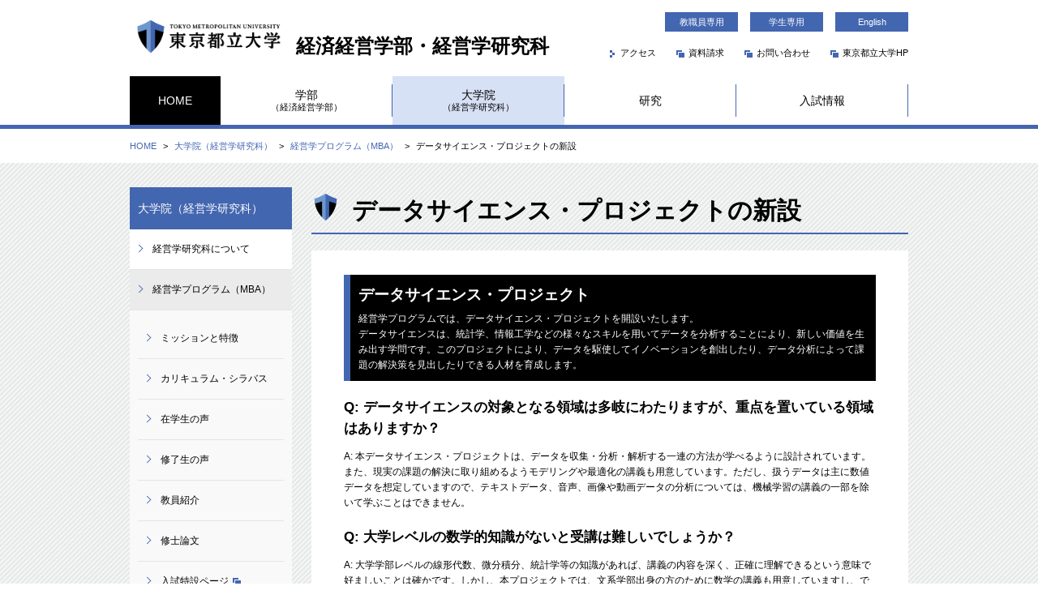

--- FILE ---
content_type: text/html; charset=UTF-8
request_url: https://www.biz.tmu.ac.jp/gs/mba/datascience/
body_size: 50150
content:
<!DOCTYPE html>
<html dir="ltr" lang="ja" prefix="og: https://ogp.me/ns#" class="no-js">
<head>
  <meta charset="UTF-8">
  <meta name="viewport" content="width=device-width,initial-scale=1">
  <title>データサイエンス・プロジェクトの新設 | 東京都立大学 経済経営学部・経営学研究科東京都立大学 経済経営学部・経営学研究科</title>
  <link rel="profile" href="http://gmpg.org/xfn/11">
  <link rel="pingback" href="https://www.biz.tmu.ac.jp/xmlrpc.php">
  <link rel="shortcut icon" href="https://www.biz.tmu.ac.jp/wp-content/themes/biz-tmu/img/favicon.png"/>
  <link rel="icon" type="image/png" href="https://www.biz.tmu.ac.jp/wp-content/themes/biz-tmu/img/favicon.png">
  <link rel="stylesheet" href="https://www.biz.tmu.ac.jp/wp-content/themes/biz-tmu/css/common/base.css?v=20240311" type="text/css" media="screen,print"/>
  <script>(function(){document.documentElement.className='js'})();</script>
  <script type="text/javascript" src="https://www.biz.tmu.ac.jp/wp-content/themes/biz-tmu/js/common/jquery-1.11.2.min.js"></script>
  <script type="text/javascript" src="https://www.biz.tmu.ac.jp/wp-content/themes/biz-tmu/js/common/effectControl.js"></script>
  <script type="text/javascript" src="https://www.biz.tmu.ac.jp/wp-content/themes/biz-tmu/js/common/customize.js"></script>
  <script type="text/javascript" src="https://www.biz.tmu.ac.jp/wp-content/themes/biz-tmu/js/common/fixedmenu.js"></script>

  
		<!-- All in One SEO 4.9.1.1 - aioseo.com -->
	<meta name="robots" content="max-image-preview:large" />
	<link rel="canonical" href="https://www.biz.tmu.ac.jp/gs/mba/datascience/" />
	<meta name="generator" content="All in One SEO (AIOSEO) 4.9.1.1" />
		<meta property="og:locale" content="ja_JP" />
		<meta property="og:site_name" content="東京都立大学 経済経営学部・経営学研究科" />
		<meta property="og:type" content="article" />
		<meta property="og:title" content="データサイエンス・プロジェクトの新設 | 東京都立大学 経済経営学部・経営学研究科" />
		<meta property="og:url" content="https://www.biz.tmu.ac.jp/gs/mba/datascience/" />
		<meta property="article:published_time" content="2022-02-10T07:10:12+09:00" />
		<meta property="article:modified_time" content="2025-04-01T02:11:28+09:00" />
		<meta name="twitter:card" content="summary" />
		<meta name="twitter:title" content="データサイエンス・プロジェクトの新設 | 東京都立大学 経済経営学部・経営学研究科" />
		<script type="application/ld+json" class="aioseo-schema">
			{"@context":"https:\/\/schema.org","@graph":[{"@type":"BreadcrumbList","@id":"https:\/\/www.biz.tmu.ac.jp\/gs\/mba\/datascience\/#breadcrumblist","itemListElement":[{"@type":"ListItem","@id":"https:\/\/www.biz.tmu.ac.jp#listItem","position":1,"name":"\u30db\u30fc\u30e0","item":"https:\/\/www.biz.tmu.ac.jp","nextItem":{"@type":"ListItem","@id":"https:\/\/www.biz.tmu.ac.jp\/gs\/#listItem","name":"\u5927\u5b66\u9662\uff08\u7d4c\u55b6\u5b66\u7814\u7a76\u79d1\uff09"}},{"@type":"ListItem","@id":"https:\/\/www.biz.tmu.ac.jp\/gs\/#listItem","position":2,"name":"\u5927\u5b66\u9662\uff08\u7d4c\u55b6\u5b66\u7814\u7a76\u79d1\uff09","item":"https:\/\/www.biz.tmu.ac.jp\/gs\/","nextItem":{"@type":"ListItem","@id":"https:\/\/www.biz.tmu.ac.jp\/gs\/mba\/#listItem","name":"\u7d4c\u55b6\u5b66\u30d7\u30ed\u30b0\u30e9\u30e0\uff08MBA\uff09"},"previousItem":{"@type":"ListItem","@id":"https:\/\/www.biz.tmu.ac.jp#listItem","name":"\u30db\u30fc\u30e0"}},{"@type":"ListItem","@id":"https:\/\/www.biz.tmu.ac.jp\/gs\/mba\/#listItem","position":3,"name":"\u7d4c\u55b6\u5b66\u30d7\u30ed\u30b0\u30e9\u30e0\uff08MBA\uff09","item":"https:\/\/www.biz.tmu.ac.jp\/gs\/mba\/","nextItem":{"@type":"ListItem","@id":"https:\/\/www.biz.tmu.ac.jp\/gs\/mba\/datascience\/#listItem","name":"\u30c7\u30fc\u30bf\u30b5\u30a4\u30a8\u30f3\u30b9\u30fb\u30d7\u30ed\u30b8\u30a7\u30af\u30c8\u306e\u65b0\u8a2d"},"previousItem":{"@type":"ListItem","@id":"https:\/\/www.biz.tmu.ac.jp\/gs\/#listItem","name":"\u5927\u5b66\u9662\uff08\u7d4c\u55b6\u5b66\u7814\u7a76\u79d1\uff09"}},{"@type":"ListItem","@id":"https:\/\/www.biz.tmu.ac.jp\/gs\/mba\/datascience\/#listItem","position":4,"name":"\u30c7\u30fc\u30bf\u30b5\u30a4\u30a8\u30f3\u30b9\u30fb\u30d7\u30ed\u30b8\u30a7\u30af\u30c8\u306e\u65b0\u8a2d","previousItem":{"@type":"ListItem","@id":"https:\/\/www.biz.tmu.ac.jp\/gs\/mba\/#listItem","name":"\u7d4c\u55b6\u5b66\u30d7\u30ed\u30b0\u30e9\u30e0\uff08MBA\uff09"}}]},{"@type":"Organization","@id":"https:\/\/www.biz.tmu.ac.jp\/#organization","name":"\u6771\u4eac\u90fd\u7acb\u5927\u5b66 \u7d4c\u6e08\u7d4c\u55b6\u5b66\u90e8\u30fb\u7d4c\u55b6\u5b66\u7814\u7a76\u79d1","description":"\u6771\u4eac\u90fd\u7acb\u5927\u5b66 \u7d4c\u6e08\u7d4c\u55b6\u5b66\u90e8\u3068\u7d4c\u55b6\u5b66\u7814\u7a76\u79d1\u306e\u516c\u5f0f\u30b5\u30a4\u30c8\u3067\u3059\u3002 \u79c1\u305f\u3061\u306f \u5148\u9032\u7684\u306a\u7814\u7a76\u3068\u89aa\u8eab\u306e\u6559\u80b2\u3001\u793e\u4f1a\u8ca2\u732e\u306b\u7a4d\u6975\u7684\u306b\u53d6\u308a\u7d44\u3093\u3067\u3044\u307e\u3059\u3002","url":"https:\/\/www.biz.tmu.ac.jp\/"},{"@type":"WebPage","@id":"https:\/\/www.biz.tmu.ac.jp\/gs\/mba\/datascience\/#webpage","url":"https:\/\/www.biz.tmu.ac.jp\/gs\/mba\/datascience\/","name":"\u30c7\u30fc\u30bf\u30b5\u30a4\u30a8\u30f3\u30b9\u30fb\u30d7\u30ed\u30b8\u30a7\u30af\u30c8\u306e\u65b0\u8a2d | \u6771\u4eac\u90fd\u7acb\u5927\u5b66 \u7d4c\u6e08\u7d4c\u55b6\u5b66\u90e8\u30fb\u7d4c\u55b6\u5b66\u7814\u7a76\u79d1","inLanguage":"ja","isPartOf":{"@id":"https:\/\/www.biz.tmu.ac.jp\/#website"},"breadcrumb":{"@id":"https:\/\/www.biz.tmu.ac.jp\/gs\/mba\/datascience\/#breadcrumblist"},"datePublished":"2022-02-10T07:10:12+00:00","dateModified":"2025-04-01T02:11:28+00:00"},{"@type":"WebSite","@id":"https:\/\/www.biz.tmu.ac.jp\/#website","url":"https:\/\/www.biz.tmu.ac.jp\/","name":"\u6771\u4eac\u90fd\u7acb\u5927\u5b66 \u7d4c\u6e08\u7d4c\u55b6\u5b66\u90e8\u30fb\u7d4c\u55b6\u5b66\u7814\u7a76\u79d1","description":"\u6771\u4eac\u90fd\u7acb\u5927\u5b66 \u7d4c\u6e08\u7d4c\u55b6\u5b66\u90e8\u3068\u7d4c\u55b6\u5b66\u7814\u7a76\u79d1\u306e\u516c\u5f0f\u30b5\u30a4\u30c8\u3067\u3059\u3002 \u79c1\u305f\u3061\u306f \u5148\u9032\u7684\u306a\u7814\u7a76\u3068\u89aa\u8eab\u306e\u6559\u80b2\u3001\u793e\u4f1a\u8ca2\u732e\u306b\u7a4d\u6975\u7684\u306b\u53d6\u308a\u7d44\u3093\u3067\u3044\u307e\u3059\u3002","inLanguage":"ja","publisher":{"@id":"https:\/\/www.biz.tmu.ac.jp\/#organization"}}]}
		</script>
		<!-- All in One SEO -->

<link rel="alternate" title="oEmbed (JSON)" type="application/json+oembed" href="https://www.biz.tmu.ac.jp/wp-json/oembed/1.0/embed?url=https%3A%2F%2Fwww.biz.tmu.ac.jp%2Fgs%2Fmba%2Fdatascience%2F" />
<link rel="alternate" title="oEmbed (XML)" type="text/xml+oembed" href="https://www.biz.tmu.ac.jp/wp-json/oembed/1.0/embed?url=https%3A%2F%2Fwww.biz.tmu.ac.jp%2Fgs%2Fmba%2Fdatascience%2F&#038;format=xml" />
<style id='wp-img-auto-sizes-contain-inline-css' type='text/css'>
img:is([sizes=auto i],[sizes^="auto," i]){contain-intrinsic-size:3000px 1500px}
/*# sourceURL=wp-img-auto-sizes-contain-inline-css */
</style>
<style id='wp-emoji-styles-inline-css' type='text/css'>

	img.wp-smiley, img.emoji {
		display: inline !important;
		border: none !important;
		box-shadow: none !important;
		height: 1em !important;
		width: 1em !important;
		margin: 0 0.07em !important;
		vertical-align: -0.1em !important;
		background: none !important;
		padding: 0 !important;
	}
/*# sourceURL=wp-emoji-styles-inline-css */
</style>
<style id='wp-block-library-inline-css' type='text/css'>
:root{--wp-block-synced-color:#7a00df;--wp-block-synced-color--rgb:122,0,223;--wp-bound-block-color:var(--wp-block-synced-color);--wp-editor-canvas-background:#ddd;--wp-admin-theme-color:#007cba;--wp-admin-theme-color--rgb:0,124,186;--wp-admin-theme-color-darker-10:#006ba1;--wp-admin-theme-color-darker-10--rgb:0,107,160.5;--wp-admin-theme-color-darker-20:#005a87;--wp-admin-theme-color-darker-20--rgb:0,90,135;--wp-admin-border-width-focus:2px}@media (min-resolution:192dpi){:root{--wp-admin-border-width-focus:1.5px}}.wp-element-button{cursor:pointer}:root .has-very-light-gray-background-color{background-color:#eee}:root .has-very-dark-gray-background-color{background-color:#313131}:root .has-very-light-gray-color{color:#eee}:root .has-very-dark-gray-color{color:#313131}:root .has-vivid-green-cyan-to-vivid-cyan-blue-gradient-background{background:linear-gradient(135deg,#00d084,#0693e3)}:root .has-purple-crush-gradient-background{background:linear-gradient(135deg,#34e2e4,#4721fb 50%,#ab1dfe)}:root .has-hazy-dawn-gradient-background{background:linear-gradient(135deg,#faaca8,#dad0ec)}:root .has-subdued-olive-gradient-background{background:linear-gradient(135deg,#fafae1,#67a671)}:root .has-atomic-cream-gradient-background{background:linear-gradient(135deg,#fdd79a,#004a59)}:root .has-nightshade-gradient-background{background:linear-gradient(135deg,#330968,#31cdcf)}:root .has-midnight-gradient-background{background:linear-gradient(135deg,#020381,#2874fc)}:root{--wp--preset--font-size--normal:16px;--wp--preset--font-size--huge:42px}.has-regular-font-size{font-size:1em}.has-larger-font-size{font-size:2.625em}.has-normal-font-size{font-size:var(--wp--preset--font-size--normal)}.has-huge-font-size{font-size:var(--wp--preset--font-size--huge)}.has-text-align-center{text-align:center}.has-text-align-left{text-align:left}.has-text-align-right{text-align:right}.has-fit-text{white-space:nowrap!important}#end-resizable-editor-section{display:none}.aligncenter{clear:both}.items-justified-left{justify-content:flex-start}.items-justified-center{justify-content:center}.items-justified-right{justify-content:flex-end}.items-justified-space-between{justify-content:space-between}.screen-reader-text{border:0;clip-path:inset(50%);height:1px;margin:-1px;overflow:hidden;padding:0;position:absolute;width:1px;word-wrap:normal!important}.screen-reader-text:focus{background-color:#ddd;clip-path:none;color:#444;display:block;font-size:1em;height:auto;left:5px;line-height:normal;padding:15px 23px 14px;text-decoration:none;top:5px;width:auto;z-index:100000}html :where(.has-border-color){border-style:solid}html :where([style*=border-top-color]){border-top-style:solid}html :where([style*=border-right-color]){border-right-style:solid}html :where([style*=border-bottom-color]){border-bottom-style:solid}html :where([style*=border-left-color]){border-left-style:solid}html :where([style*=border-width]){border-style:solid}html :where([style*=border-top-width]){border-top-style:solid}html :where([style*=border-right-width]){border-right-style:solid}html :where([style*=border-bottom-width]){border-bottom-style:solid}html :where([style*=border-left-width]){border-left-style:solid}html :where(img[class*=wp-image-]){height:auto;max-width:100%}:where(figure){margin:0 0 1em}html :where(.is-position-sticky){--wp-admin--admin-bar--position-offset:var(--wp-admin--admin-bar--height,0px)}@media screen and (max-width:600px){html :where(.is-position-sticky){--wp-admin--admin-bar--position-offset:0px}}

/*# sourceURL=wp-block-library-inline-css */
</style><style id='global-styles-inline-css' type='text/css'>
:root{--wp--preset--aspect-ratio--square: 1;--wp--preset--aspect-ratio--4-3: 4/3;--wp--preset--aspect-ratio--3-4: 3/4;--wp--preset--aspect-ratio--3-2: 3/2;--wp--preset--aspect-ratio--2-3: 2/3;--wp--preset--aspect-ratio--16-9: 16/9;--wp--preset--aspect-ratio--9-16: 9/16;--wp--preset--color--black: #000000;--wp--preset--color--cyan-bluish-gray: #abb8c3;--wp--preset--color--white: #ffffff;--wp--preset--color--pale-pink: #f78da7;--wp--preset--color--vivid-red: #cf2e2e;--wp--preset--color--luminous-vivid-orange: #ff6900;--wp--preset--color--luminous-vivid-amber: #fcb900;--wp--preset--color--light-green-cyan: #7bdcb5;--wp--preset--color--vivid-green-cyan: #00d084;--wp--preset--color--pale-cyan-blue: #8ed1fc;--wp--preset--color--vivid-cyan-blue: #0693e3;--wp--preset--color--vivid-purple: #9b51e0;--wp--preset--gradient--vivid-cyan-blue-to-vivid-purple: linear-gradient(135deg,rgb(6,147,227) 0%,rgb(155,81,224) 100%);--wp--preset--gradient--light-green-cyan-to-vivid-green-cyan: linear-gradient(135deg,rgb(122,220,180) 0%,rgb(0,208,130) 100%);--wp--preset--gradient--luminous-vivid-amber-to-luminous-vivid-orange: linear-gradient(135deg,rgb(252,185,0) 0%,rgb(255,105,0) 100%);--wp--preset--gradient--luminous-vivid-orange-to-vivid-red: linear-gradient(135deg,rgb(255,105,0) 0%,rgb(207,46,46) 100%);--wp--preset--gradient--very-light-gray-to-cyan-bluish-gray: linear-gradient(135deg,rgb(238,238,238) 0%,rgb(169,184,195) 100%);--wp--preset--gradient--cool-to-warm-spectrum: linear-gradient(135deg,rgb(74,234,220) 0%,rgb(151,120,209) 20%,rgb(207,42,186) 40%,rgb(238,44,130) 60%,rgb(251,105,98) 80%,rgb(254,248,76) 100%);--wp--preset--gradient--blush-light-purple: linear-gradient(135deg,rgb(255,206,236) 0%,rgb(152,150,240) 100%);--wp--preset--gradient--blush-bordeaux: linear-gradient(135deg,rgb(254,205,165) 0%,rgb(254,45,45) 50%,rgb(107,0,62) 100%);--wp--preset--gradient--luminous-dusk: linear-gradient(135deg,rgb(255,203,112) 0%,rgb(199,81,192) 50%,rgb(65,88,208) 100%);--wp--preset--gradient--pale-ocean: linear-gradient(135deg,rgb(255,245,203) 0%,rgb(182,227,212) 50%,rgb(51,167,181) 100%);--wp--preset--gradient--electric-grass: linear-gradient(135deg,rgb(202,248,128) 0%,rgb(113,206,126) 100%);--wp--preset--gradient--midnight: linear-gradient(135deg,rgb(2,3,129) 0%,rgb(40,116,252) 100%);--wp--preset--font-size--small: 13px;--wp--preset--font-size--medium: 20px;--wp--preset--font-size--large: 36px;--wp--preset--font-size--x-large: 42px;--wp--preset--spacing--20: 0.44rem;--wp--preset--spacing--30: 0.67rem;--wp--preset--spacing--40: 1rem;--wp--preset--spacing--50: 1.5rem;--wp--preset--spacing--60: 2.25rem;--wp--preset--spacing--70: 3.38rem;--wp--preset--spacing--80: 5.06rem;--wp--preset--shadow--natural: 6px 6px 9px rgba(0, 0, 0, 0.2);--wp--preset--shadow--deep: 12px 12px 50px rgba(0, 0, 0, 0.4);--wp--preset--shadow--sharp: 6px 6px 0px rgba(0, 0, 0, 0.2);--wp--preset--shadow--outlined: 6px 6px 0px -3px rgb(255, 255, 255), 6px 6px rgb(0, 0, 0);--wp--preset--shadow--crisp: 6px 6px 0px rgb(0, 0, 0);}:where(.is-layout-flex){gap: 0.5em;}:where(.is-layout-grid){gap: 0.5em;}body .is-layout-flex{display: flex;}.is-layout-flex{flex-wrap: wrap;align-items: center;}.is-layout-flex > :is(*, div){margin: 0;}body .is-layout-grid{display: grid;}.is-layout-grid > :is(*, div){margin: 0;}:where(.wp-block-columns.is-layout-flex){gap: 2em;}:where(.wp-block-columns.is-layout-grid){gap: 2em;}:where(.wp-block-post-template.is-layout-flex){gap: 1.25em;}:where(.wp-block-post-template.is-layout-grid){gap: 1.25em;}.has-black-color{color: var(--wp--preset--color--black) !important;}.has-cyan-bluish-gray-color{color: var(--wp--preset--color--cyan-bluish-gray) !important;}.has-white-color{color: var(--wp--preset--color--white) !important;}.has-pale-pink-color{color: var(--wp--preset--color--pale-pink) !important;}.has-vivid-red-color{color: var(--wp--preset--color--vivid-red) !important;}.has-luminous-vivid-orange-color{color: var(--wp--preset--color--luminous-vivid-orange) !important;}.has-luminous-vivid-amber-color{color: var(--wp--preset--color--luminous-vivid-amber) !important;}.has-light-green-cyan-color{color: var(--wp--preset--color--light-green-cyan) !important;}.has-vivid-green-cyan-color{color: var(--wp--preset--color--vivid-green-cyan) !important;}.has-pale-cyan-blue-color{color: var(--wp--preset--color--pale-cyan-blue) !important;}.has-vivid-cyan-blue-color{color: var(--wp--preset--color--vivid-cyan-blue) !important;}.has-vivid-purple-color{color: var(--wp--preset--color--vivid-purple) !important;}.has-black-background-color{background-color: var(--wp--preset--color--black) !important;}.has-cyan-bluish-gray-background-color{background-color: var(--wp--preset--color--cyan-bluish-gray) !important;}.has-white-background-color{background-color: var(--wp--preset--color--white) !important;}.has-pale-pink-background-color{background-color: var(--wp--preset--color--pale-pink) !important;}.has-vivid-red-background-color{background-color: var(--wp--preset--color--vivid-red) !important;}.has-luminous-vivid-orange-background-color{background-color: var(--wp--preset--color--luminous-vivid-orange) !important;}.has-luminous-vivid-amber-background-color{background-color: var(--wp--preset--color--luminous-vivid-amber) !important;}.has-light-green-cyan-background-color{background-color: var(--wp--preset--color--light-green-cyan) !important;}.has-vivid-green-cyan-background-color{background-color: var(--wp--preset--color--vivid-green-cyan) !important;}.has-pale-cyan-blue-background-color{background-color: var(--wp--preset--color--pale-cyan-blue) !important;}.has-vivid-cyan-blue-background-color{background-color: var(--wp--preset--color--vivid-cyan-blue) !important;}.has-vivid-purple-background-color{background-color: var(--wp--preset--color--vivid-purple) !important;}.has-black-border-color{border-color: var(--wp--preset--color--black) !important;}.has-cyan-bluish-gray-border-color{border-color: var(--wp--preset--color--cyan-bluish-gray) !important;}.has-white-border-color{border-color: var(--wp--preset--color--white) !important;}.has-pale-pink-border-color{border-color: var(--wp--preset--color--pale-pink) !important;}.has-vivid-red-border-color{border-color: var(--wp--preset--color--vivid-red) !important;}.has-luminous-vivid-orange-border-color{border-color: var(--wp--preset--color--luminous-vivid-orange) !important;}.has-luminous-vivid-amber-border-color{border-color: var(--wp--preset--color--luminous-vivid-amber) !important;}.has-light-green-cyan-border-color{border-color: var(--wp--preset--color--light-green-cyan) !important;}.has-vivid-green-cyan-border-color{border-color: var(--wp--preset--color--vivid-green-cyan) !important;}.has-pale-cyan-blue-border-color{border-color: var(--wp--preset--color--pale-cyan-blue) !important;}.has-vivid-cyan-blue-border-color{border-color: var(--wp--preset--color--vivid-cyan-blue) !important;}.has-vivid-purple-border-color{border-color: var(--wp--preset--color--vivid-purple) !important;}.has-vivid-cyan-blue-to-vivid-purple-gradient-background{background: var(--wp--preset--gradient--vivid-cyan-blue-to-vivid-purple) !important;}.has-light-green-cyan-to-vivid-green-cyan-gradient-background{background: var(--wp--preset--gradient--light-green-cyan-to-vivid-green-cyan) !important;}.has-luminous-vivid-amber-to-luminous-vivid-orange-gradient-background{background: var(--wp--preset--gradient--luminous-vivid-amber-to-luminous-vivid-orange) !important;}.has-luminous-vivid-orange-to-vivid-red-gradient-background{background: var(--wp--preset--gradient--luminous-vivid-orange-to-vivid-red) !important;}.has-very-light-gray-to-cyan-bluish-gray-gradient-background{background: var(--wp--preset--gradient--very-light-gray-to-cyan-bluish-gray) !important;}.has-cool-to-warm-spectrum-gradient-background{background: var(--wp--preset--gradient--cool-to-warm-spectrum) !important;}.has-blush-light-purple-gradient-background{background: var(--wp--preset--gradient--blush-light-purple) !important;}.has-blush-bordeaux-gradient-background{background: var(--wp--preset--gradient--blush-bordeaux) !important;}.has-luminous-dusk-gradient-background{background: var(--wp--preset--gradient--luminous-dusk) !important;}.has-pale-ocean-gradient-background{background: var(--wp--preset--gradient--pale-ocean) !important;}.has-electric-grass-gradient-background{background: var(--wp--preset--gradient--electric-grass) !important;}.has-midnight-gradient-background{background: var(--wp--preset--gradient--midnight) !important;}.has-small-font-size{font-size: var(--wp--preset--font-size--small) !important;}.has-medium-font-size{font-size: var(--wp--preset--font-size--medium) !important;}.has-large-font-size{font-size: var(--wp--preset--font-size--large) !important;}.has-x-large-font-size{font-size: var(--wp--preset--font-size--x-large) !important;}
/*# sourceURL=global-styles-inline-css */
</style>

<style id='classic-theme-styles-inline-css' type='text/css'>
/*! This file is auto-generated */
.wp-block-button__link{color:#fff;background-color:#32373c;border-radius:9999px;box-shadow:none;text-decoration:none;padding:calc(.667em + 2px) calc(1.333em + 2px);font-size:1.125em}.wp-block-file__button{background:#32373c;color:#fff;text-decoration:none}
/*# sourceURL=/wp-includes/css/classic-themes.min.css */
</style>
<link rel="https://api.w.org/" href="https://www.biz.tmu.ac.jp/wp-json/" /><link rel="alternate" title="JSON" type="application/json" href="https://www.biz.tmu.ac.jp/wp-json/wp/v2/pages/2091" /><link rel="EditURI" type="application/rsd+xml" title="RSD" href="https://www.biz.tmu.ac.jp/xmlrpc.php?rsd" />
<meta name="generator" content="WordPress 6.9" />
<link rel='shortlink' href='https://www.biz.tmu.ac.jp/?p=2091' />
</head>

<body class="wp-singular page-template-default page page-id-2091 page-child parent-pageid-198 wp-theme-biz-tmu" id="datascience">
  <div class="wrapper" id="wrapper">
    <div class="pageTop" id="pageTop" >
            <div class="header clearfix">
        <h1><a href="/"><img src="https://www.biz.tmu.ac.jp/wp-content/themes/biz-tmu/img/header_logo.jpg" height="50" alt="東京都立大学" /><br class="sp-only">経済経営学部・経営学研究科</a></h1>
        <div class="links pc-only">
          <ul class="user"><li><a href="/staff/">教職員専用</a></li><li><a href="https://www.comp.tmu.ac.jp/joho/" target="_blank">学生専用</a></li><li><a href="/en/">English</a></li></ul>
          <ul class="navi"><li><a href="/access/"><span class="iconAccess">&nbsp;</span>アクセス</a></li><li><a href="https://www.tmu.ac.jp/entrance/faculty/application_guidebook.html" target="_blank"><span class="iconOther">&nbsp;</span>資料請求</a></li><li><a href="https://www.tmu.ac.jp/inquiry.html" target="_blank"><span class="iconOther">&nbsp;</span>お問い合わせ</a></li><li><a href="http://www.tmu.ac.jp/" target="_blank"><span class="iconOther">&nbsp;</span>東京都立大学HP</a></li></ul>
        </div>
        <p class="menuBtn sp-only"><img src="https://www.biz.tmu.ac.jp/wp-content/themes/biz-tmu/img/icon_menu.png" height="50" alt="MENU"></p>
      </div><!-- /.header -->

            <div class="navigation">
        <div class="navi clearfix pc-only">
          <a href="/"><p class="home" style="height: 60px;">HOME</p></a>
          <ul id="globalNavigation">
            <li class="ug"><span><a href="/ug"><p>学部<br><small>（経済経営学部）</small></p></a></span>
              <ul>
                <li><a href="/ug/about/">経済経営学部について</a></li>
                <li><a href="/ug/us-econ/">経済学コース</a></li>
                <li><a href="/ug/us-biz/">経営学コース</a></li>
                <li><a href="/ug/if/">国際金融人材育成<br>特別プログラム</a></li>
                <li><a href="/ug/seminar/">ゼミ紹介</a></li>
                <li><a href="/ug/voice/">在学生インタビュー</a></li>
                <li><a href="/ug/stafflist/">教員紹介</a></li>
                <li><a href="/ug/international/">国際交流・留学</a></li>
                <li><a href="/ug/career/">卒業後の進路</a></li>
                <li><a href="/ug/overseas-lectures/">教育国際化の試み</a></li>
              </ul>
            </li>
            <li class="gs"><span><a href="/gs/"><p>大学院<br><small>（経営学研究科）</small></p></a></span>
              <ul>
                <li><a href="/gs/about/">経営学研究科について</a></li>
                <li><a href="/gs/mba/">経営学プログラム（MBA）</a></li>
                <li><a href="/gs/mec/">経済学プログラム（MEc）</a></li>
                <li><a href="/gs/mf/">ファイナンスプログラム（MF）</a></li>
                <li><a href="/gs/doctor/">博士後期課程</a></li>
                <li><a href="/gs/facilities/">開講時間・施設案内</a></li>
                <li><a href="/gs/bs-alumni/">ビジネススクール同窓会</a></li>
              </ul>
            </li>
            <li class="research"><span><a href="/research/">研究</a></span>
              <ul>
                <li><a href="/research/data/">研究者情報</a></li>
                <li><a href="/research/awards/">受賞実績</a></li>
                <li><a href="/research/finance/">科研費取得の状況</a></li>
                <li><a href="/research/doctoral_thesis/">博士論文題目一覧</a></li>
                <li><a href="/research/business_institutions/">経済経営研究</a></li>
                <li><a href="/research/research_paper/">Research Paper Series</a></li>
                <li><a href="/research/seminar/">セミナー・シンポジウム</a></li>
              </ul>
            </li>
            <li class="examinee"><span><a href="/examinee/">入試情報</a></span>
              <ul>
                <li><a href="/examinee/ug-entrance/">学部入試情報</a></li>
                <li><a href="/examinee/entrance/">大学院入試情報</a></li>
                <li><a href="/examinee/test/">過去の大学院入試問題</a></li>
                <li><a href="/examinee/researchstudent/">研究生募集について</a></li>
                <li><a href="https://www.tmu.ac.jp/entrance/faculty/open_campus.html" target="_blank">オープンキャンパス（学部）<span class="iconOther">&nbsp;</span></a></li>
                <li><a href="https://gs.tmu.ac.jp/" target="_blank">奨学金<span class="iconOther">&nbsp;</span></a></li>
                <li><a href="https://career.tmu.ac.jp/" target="_blank">就職サポート<span class="iconOther">&nbsp;</span></a></li>
                <li><a href="https://www.tmu.ac.jp/entrance/faculty/application_guidebook.html" target="_blank">資料請求<span class="iconOther">&nbsp;</span></a></li>
              </ul>
            </li>
          </ul>
        </div>
      </div><!-- /.navigation -->

            <div class="menuUnit sp-only">
        <div class="sMenu">
          <p class="sldTtl">学部（経済経営学部）</p>
          <ul>
            <li><a href="/ug/">学部（経済経営学部） TOP</a></li>
            <li><a href="/ug/about/">経済経営学部について</a></li>
            <li><a href="/ug/us-econ/">経済学コース</a></li>
            <li><a href="/ug/us-biz/">経営学コース</a></li>
            <li><a href="/ug/if/">国際金融人材育成特別プログラム</a></li>
            <li><a href="/ug/seminar/">ゼミ紹介</a></li>
            <li><a href="/ug/voice/">在学生インタビュー</a></li>
            <li><a href="/ug/stafflist/">教員紹介</a></li>
            <li><a href="/ug/international/">国際交流・留学</a></li>
            <li><a href="/ug/career/">卒業後の進路</a></li>
          </ul>
        </div>
        <div class="sMenu">
          <p class="sldTtl">大学院（経営学研究科）</p>
          <ul>
            <li><a href="/gs/">大学院（経営学研究科） TOP</a></li>
            <li><a href="/gs/about/">経営学研究科について</a></li>
            <li><a href="/gs/mba/">経営学プログラム（MBA）</a></li>
            <li><a href="/gs/mec/">経済学プログラム（MEc）</a></li>
            <li><a href="/gs/mf/">ファイナンスプログラム（MF）</a></li>
            <li><a href="/gs/doctor/">博士後期課程</a></li>
            <li><a href="/gs/facilities/">開講時間・施設案内</a></li>
            <li><a href="/gs/bs-alumni/">ビジネススクール同窓会</a></li>
          </ul>
        </div>
        <div class="sMenu">
          <p class="sldTtl">研究</p>
          <ul>
            <li><a href="/research/">研究 TOP</a></li>
            <li><a href="/research/data/">研究者情報</a></li>
            <li><a href="/research/awards/">受賞実績</a></li>
            <li><a href="/research/finance/">科研費取得の状況</a></li>
            <li><a href="/research/doctoral_thesis/">博士論文題目一覧</a></li>
            <li><a href="/research/business_institutions/">経済経営研究</a></li>
            <li><a href="/research/research_paper/">Research Paper Series</a></li>
            <li><a href="/research/seminar/">セミナー・シンポジウム</a></li>
          </ul>
        </div>
        <div class="sMenu">
          <p class="sldTtl">入試情報</p>
          <ul>
            <li><a href="/examinee/">入試情報 TOP</a></li>
            <li><a href="/examinee/ug-entrance/">学部入試情報</a></li>
            <li><a href="/examinee/entrance/">大学院入試情報</a></li>
            <li><a href="/examinee/test/">過去の大学院入試問題</a></li>
            <li><a href="/examinee/researchstudent/">研究生募集について</a></li>
            <li><a href="https://www.tmu.ac.jp/entrance/faculty/open_campus.html" target="_blank">オープンキャンパス（学部）<span class="iconOther">&nbsp;</span></a></li>
            <li><a href="https://gs.tmu.ac.jp/" target="_blank">奨学金<span class="iconOther">&nbsp;</span></a></li>
            <li><a href="https://career.tmu.ac.jp/" target="_blank">就職サポート<span class="iconOther">&nbsp;</span></a></li>
            <li><a href="https://www.tmu.ac.jp/entrance/faculty/application_guidebook.html" target="_blank">資料請求<span class="iconOther">&nbsp;</span></a></li>
          </ul>
        </div>
        <ul class="menuList02">
          <li><a href="/library/">図書室</a></li>
          <li><a href="/quantitative-finance/" target="_blank">金融工学研究センター<span class="iconOther">&nbsp;</span></a></li>
          <li><a href="/en/">English</a></li>
          <li><a href="/access/">アクセス</a></li>
          <li><a href="https://www.tmu.ac.jp/entrance/faculty/application_guidebook.html" target="_blank"><i class="icons other">資料請求<span class="iconOther">&nbsp;</span></i></a></li>
          <li><a href="https://www.tmu.ac.jp/inquiry.html" target="_blank"><i class="icons other">お問い合わせ<span class="iconOther">&nbsp;</span></i></a></li>
          <li><a href="https://www.tmu.ac.jp/" target="_blank"><i class="icons other">東京都立大学HP<span class="iconOther">&nbsp;</span></i></a></li>
          <li><a href="https://www.tmu.ac.jp/privacy_policy.html" target="_blank"><i class="icons other">プライバシーポリシー<span class="iconOther">&nbsp;</span></i></a></li>
        </ul>
      </div>
          </div><!-- /.topPage -->
<div class="topicPath"><ul><li class="home"><a href="/">HOME</a></li><li><a href="https://www.biz.tmu.ac.jp/gs/">大学院（経営学研究科）</a></li><li><a href="https://www.biz.tmu.ac.jp/gs/mba/">経営学プログラム（MBA）</a></li><li>データサイエンス・プロジェクトの新設</li></ul></div><div class="contents clearfix">
  <div class="sideBar">
  <dl>
    <dt><a href="/gs/">大学院（経営学研究科）</a></dt>
    <dd>
      <ul>
        <li class="about"><a href="/gs/about/">経営学研究科について</a></li>
        <li class="mba">
          <ul>
            <li><a href="/gs/mba/">経営学プログラム（MBA）</a></li>
            <li class="child about"><a href="/gs/mba/about/">ミッションと特徴</a></li>
            <li class="child curriculum"><a href="/gs/mba/curriculum/">カリキュラム・シラバス</a></li>
            <li class="child voice"><a href="/gs/mba/voice/">在学生の声</a></li>
            <li class="child voice02"><a href="/gs/mba/voice02/">修了生の声</a></li>
            <li class="child stafflist"><a href="/gs/mba/stafflist/">教員紹介</a></li>
            <li class="child graduate_thesis"><a href="/gs/mba/graduate_thesis/">修士論文</a></li>
            <li class="child entrance_pr"><a href="/gs/mba/entrance_pr/" target="_blank" rel="noopener">入試特設ページ<span class="iconOther">&nbsp;</span></a></li>
            <li class="child datascience"><a href="/gs/mba/datascience/">データサイエンス・プロジェクトの新設</a></li>
                      </ul>
        </li>
        <li class="mec">
          <ul>
            <li><a href="/gs/mec/">経済学プログラム（MEc）</a></li>
            <li class="child about"><a href="/gs/mec/about/">ミッションと特徴</a></li>
            <li class="child curriculum"><a href="/gs/mec/curriculum/">カリキュラム・シラバス</a></li>
            <li class="child voice"><a href="/gs/mec/voice/">在学生の声</a></li>
            <li class="child voice02"><a href="/gs/mec/voice02/">修了生の声</a></li>
            <li class="child stafflist"><a href="/gs/mec/stafflist/">教員紹介</a></li>
            <li class="child entrance_pr"><a href="/gs/mec/entrance_pr/" target="_blank" rel="noopener">入試特設ページ<span class="iconOther">&nbsp;</span></a></li>
          </ul>
        </li>
        <li class="mf">
          <ul>
            <li><a href="/gs/mf/">ファイナンスプログラム（MF）</a></li>
            <li class="child about"><a href="/gs/mf/about/">ミッションと特徴</a></li>
            <li class="child curriculum"><a href="/gs/mf/curriculum/">カリキュラム・シラバス</a></li>
            <li class="child voice"><a href="/gs/mf/voice/">在学生の声</a></li>
            <li class="child voice02"><a href="/gs/mf/voice02/">修了生の声</a></li>
            <li class="child stafflist"><a href="/gs/mf/stafflist/">教員紹介</a></li>
            <li class="child affiliations"><a href="/gs/mf/affiliations/">提携関係</a></li>
            <li class="child entrance_pr"><a href="/gs/mf/entrance_pr/" target="_blank" rel="noopener">入試特設ページ<span class="iconOther">&nbsp;</span></a></li>
          </ul>
        </li>
        <li class="doctor">
          <ul>
            <li><a href="/gs/doctor/">博士後期課程</a></li>
            <li class="child voice"><a href="/gs/doctor/voice/">修了生の声</a></li>
            <li class="child stafflist"><a href="/gs/doctor/stafflist/">教員紹介</a></li>
          </ul>
        </li>
        <li class="facilities"><a href="/gs/facilities/">開講時間・施設案内</a></li>
        <li class="bs-alumni"><a href="/gs/bs-alumni/">ビジネススクール同窓会</a></li>
      </ul>
    </dd>
  </dl>
  <div class="banner-column pc-only mgt20">
    <div>
      <div class="img-box">
        <a href="/ug/about/"><img src="https://www.biz.tmu.ac.jp/wp-content/themes/biz-tmu/img/sp-index-key.png" width="200"></a>
      </div>
      <h3><a class="arrow-left" href="/ug/about/">経済経営学部について</a></h3>
    </div>
    <div class="mgt20">
      <div class="img-box">
        <a href="/examinee/"><img src="https://www.biz.tmu.ac.jp/wp-content/themes/biz-tmu/img/common/sidebar-examinee-banner.png" width="200"></a>
      </div>
      <h3><a class="arrow-left" href="/examinee/">入試情報</a></h3>
    </div>
  </div>
  <p class="mgt20"><a href="/library/"><img src="https://www.biz.tmu.ac.jp/wp-content/themes/biz-tmu/img/library-banner.png" width="200" alt="図書室のご案内" /></a></p>
  <p class="mgt10"><a href="/quantitative-finance/" target="_blank"><img src="https://www.biz.tmu.ac.jp/wp-content/themes/biz-tmu/img/finance-banner.png" width="200" alt="金融工学研究センター" /></a></p>
  <p class="mgt10"><a href="/gs/mf/entrance_pr/" target="_blank"><img src="https://www.biz.tmu.ac.jp/wp-content/themes/biz-tmu/img/mf-entrance-pr-banner.png" width="200" alt="ファイナンスプログラム" /></a></p>
</div>
<div class="mainBox">
<h2 class="mainTtl">データサイエンス・プロジェクトの新設</h2>
<div class="bgWhite mgt20">
<div class="nameBox">
<h3>データサイエンス・プロジェクト</h3>
<p>経営学プログラムでは、データサイエンス・プロジェクトを開設いたします。<br />データサイエンスは、統計学、情報工学などの様々なスキルを用いてデータを分析することにより、新しい価値を生み出す学問です。このプロジェクトにより、データを駆使してイノベーションを創出したり、データ分析によって課題の解決策を見出したりできる人材を育成します。</p>
</p></div>
<p><!-- /.nameBox --></p>
<h4 class="mgt20">Q: データサイエンスの対象となる領域は多岐にわたりますが、重点を置いている領域はありますか？</h4>
<p>A: 本データサイエンス・プロジェクトは、データを収集・分析・解析する一連の方法が学べるように設計されています。また、現実の課題の解決に取り組めるようモデリングや最適化の講義も用意しています。ただし、扱うデータは主に数値データを想定していますので、テキストデータ、音声、画像や動画データの分析については、機械学習の講義の一部を除いて学ぶことはできません。</p>
<h4 class="mgt20">Q: 大学レベルの数学的知識がないと受講は難しいでしょうか？</h4>
<p>A: 大学学部レベルの線形代数、微分積分、統計学等の知識があれば、講義の内容を深く、正確に理解できるという意味で好ましいことは確かです。しかし、本プロジェクトでは、文系学部出身の方のために数学の講義も用意していますし、できるだけわかり易く原理や方法論の本質を伝えられるように講義を行います。また、実際の計算や分析はコンピュータが行いますので、皆さんが計算を行うようなことはほとんどありません。</p>
<h4 class="mgt20">Q: 他大学のデータサイエンスのカリキュラムと異なる特色を教えてください。</h4>
<p>A: 本データサイエンスは経営学プログラムの中の一つのプロジェクトであり、経営戦略、経営組織、マーケティング等の経営学分野の講義を同時に受講することができます。そのため、経営学の理論に基づいたモデルや仮定を設定したうえで、データ分析を行うことができ、企業や社会が抱えている複雑な現象の解明や課題解決に挑戦したい方には最適なプログラムであると自負しています。</p>
<h3>プロジェクトメンバーの紹介</h3>
<p>データサイエンス・プロジェクトのメンバーと研究キーワードは下記の通りです。</p>
<div class="clmTri clearfix mgt20">
<div class="clmL">
        <a href="/gs/mba/stafflist/#anchor05"><img decoding="async" src="/wp-content/themes/biz-tmu/img/bs/mba/masuyama.jpg" width="120" height="160"> </p>
<p class="mgt5"><b>増山 博之</b><br />マルコフ連鎖, 極値統計, <br />確率的探索法, 待ち行列<br />理論</p>
</div>
<div class="clmL">
        <a href="/gs/mba/stafflist/#anchor05"><img decoding="async" src="/wp-content/themes/biz-tmu/img/bs/mba/moriguchi.jpg" width="120" height="160"></p>
<p class="mgt5"><b>森口 聡子</b><br />数理計画法，組合せ最適化，<br />離散凸解析，グラフ，<br />アルゴリズム</p>
</div>
<div class="clmR">
        <a href="/gs/mba/stafflist/#anchor05"><img decoding="async" src="/wp-content/themes/biz-tmu/img/bs/mba/kondo.jpg" width="120" height="160"></p>
<p class="mgt5"><b>近藤 伸彦</b><br />ラーニングアナリティクス，<br />Educational Data Mining，<br />IR（Institutional Research），<br />機械学習，計算知能，多目的<br />最適化，学習の評価と可視化</p>
</div>
<p>&nbsp;</p>
<p>&nbsp;</p>
<div class="clmL">
        <a href="/gs/mba/stafflist/#anchor05"><img loading="lazy" decoding="async" src="/wp-content/themes/biz-tmu/img/bs/mba/tsubakimoto.jpg" width="120" height="160"></p>
<p class="mgt5"><b>椿本 弥生</b><br />教育情報工学，テキスト<br />マイニング，ラーニング<br />アナリティクス，IR（In<br />stitutional Research），　<br />
文章自動採点，教授学習<br />支援</p>
</div>
</div></div>
<p><!-- /.bgWhite -->
</div>
<p><!-- /.mainBox --></p>
</div><!-- .contents -->

  <div class="footer">
        <div class="toPageTop smoothLink">
      <p><a href="#pageTop">ページTOPへ</a></p>
    </div><!-- /.toPageTop -->

    <div class="megaLinks clearfix pc-only">
      <div class="pages">
        <div class="clearfix">
          <div class="links">
            <h3><a href="/ug/">学部／経済経営学部</a></h3>
            <ul>
              <li><a href="/ug/about/">経済経営学部について</a></li>
              <li><a href="/ug/us-econ/">経済学コース</a></li>
              <li><a href="/ug/us-biz/">経営学コース</a></li>
              <li><a href="/ug/if/">国際金融人材育成特別プログラム</a></li>
              <li><a href="/ug/seminar/">ゼミ紹介</a></li>
              <li><a href="/ug/voice/">在学生インタビュー</a></li>
              <li><a href="/ug/stafflist/">教員紹介</a></li>
              <li><a href="/ug/international/">国際交流・留学</a></li>
              <li><a href="/ug/career/">卒業後の進路</a></li>
              <li><a href="/ug/overseas-lectures/">教育国際化の試み</a></li>
            </ul>
          </div><!-- /.links -->
          <div class="links">
            <h3><a href="/gs/">大学院／経営学研究科</a></h3>
            <ul>
              <li><a href="/gs/about/">経営学研究科について</a></li>
              <li><a href="/gs/mba/">経営学プログラム（MBA）</a></li>
              <li><a href="/gs/mec/">経済学プログラム（MEc）</a></li>
              <li><a href="/gs/mf/">ファイナンスプログラム（MF）</a></li>
              <li><a href="/gs/doctor/">博士後期課程</a></li>
              <li><a href="/gs/facilities/">開講時間・施設案内</a></li>
              <li><a href="/gs/bs-alumni/">ビジネススクール同窓会</a></li>
            </ul>
          </div><!-- /.links -->
          <div class="links">
            <h3><a href="/research/">研究</a></h3>
            <ul>
              <li><a href="/research/data/">研究者情報</a></li>
              <li><a href="/research/awards/">受賞実績</a></li>
              <li><a href="/research/finance/">科研費取得の状況</a></li>
              <li><a href="/research/doctoral_thesis/">博士論文題目一覧</a></li>
              <li><a href="/research/business_institutions/">経済経営研究</a></li>
              <li><a href="/research/research_paper/">Research Paper Series</a></li>
              <li><a href="/research/seminar/">セミナー・シンポジウム</a></li>
            </ul>
          </div><!-- /.links -->
          <div class="links">
            <h3><a href="/examinee/">入試情報</a></h3>
            <ul>
              <li><a href="/examinee/ug-entrance/">学部入試情報</a></li>
              <li><a href="/examinee/entrance/">大学院入試情報</a></li>
              <li><a href="/examinee/test/">過去の大学院入試問題</a></li>
              <li><a href="/examinee/researchstudent/">研究生募集について</a></li>
              <li><a href="https://www.tmu.ac.jp/entrance/faculty/open_campus.html" target="_blank">オープンキャンパス（学部）<span class="iconOther">&nbsp;</span></a></li>
              <!--
              <li><a href="#" target="_blank">オープンキャンパス（大学院・ビジネススクール）<span class="iconOther">&nbsp;</span></a></li>
              -->
              <li><a href="https://gs.tmu.ac.jp" target="_blank">奨学金<span class="iconOther">&nbsp;</span></a></li>
              <li><a href="https://career.tmu.ac.jp" target="_blank">就職サポート<span class="iconOther">&nbsp;</span></a></li>
              <li><a href="https://www.tmu.ac.jp/entrance/faculty/application_guidebook.html" target="_blank">資料請求<span class="iconOther">&nbsp;</span></a></li>
            </ul>
          </div><!-- /.links -->
        </div><!-- /.clearfix -->
      </div><!-- /.pages -->
    </div><!-- /.megaLinks -->

    <div class="other-links clearfix pc-only">
      <div class="other">
        <div class="links">
          <ul>
            <li><a href="/library/">図書室</a></li>
            <li><a href="/quantitative-finance/" target="_blank">金融工学研究センター<span class="iconOther">&nbsp;</span></a></li>
            <li><a href="/access/">アクセス</a></li>
          </ul>
        </div>
        <div class="links">
          <ul>
            <li><a href="https://www.tmu.ac.jp/entrance/faculty/application_guidebook.html" target="_blank">資料請求<span class="iconOther">&nbsp;</span></a></li>
            <li><a href="https://www.tmu.ac.jp/inquiry.html" target="_blank">お問い合わせ<span class="iconOther">&nbsp;</span></a></li>
            <li><a href="https://www.tmu.ac.jp/" target="_blank">東京都立大学HP<span class="iconOther">&nbsp;</span></a></li>
          </ul>
        </div><!-- /.links -->
        <div class="links">
          <ul>

            <li><a href="https://www.tmu.ac.jp/privacy_policy.html" target="_blank">プライバシーポリシー<span class="iconOther">&nbsp;</span></a></li>
          </ul>
        </div><!-- /.links -->
        <ul class="user flR">
          <li><a href="https://www.comp.tmu.ac.jp/joho/" target="_blank">学生専用ページ</a></li>
          <li><a href="/staff/">教職員専用ページ</a></li>
          <li><a href="/en/">English page</a></li>
        </ul>
      </div><!-- /.other -->
    </div>
    
    <div class="copyRight">
      <p>Copyright &copy; 2015 Tokyo Metropolitan University.<br class="sp-only"> All Right Reserved.</p>
    </div><!-- /.copyRight -->
  </div><!-- /.footer -->

</div><!-- /.wrapper -->

<script type="speculationrules">
{"prefetch":[{"source":"document","where":{"and":[{"href_matches":"/*"},{"not":{"href_matches":["/wp-*.php","/wp-admin/*","/wp-content/uploads/*","/wp-content/*","/wp-content/plugins/*","/wp-content/themes/biz-tmu/*","/*\\?(.+)"]}},{"not":{"selector_matches":"a[rel~=\"nofollow\"]"}},{"not":{"selector_matches":".no-prefetch, .no-prefetch a"}}]},"eagerness":"conservative"}]}
</script>
<script type="module"  src="https://www.biz.tmu.ac.jp/wp-content/plugins/all-in-one-seo-pack/dist/Lite/assets/table-of-contents.95d0dfce.js?ver=4.9.1.1" id="aioseo/js/src/vue/standalone/blocks/table-of-contents/frontend.js-js"></script>
<script id="wp-emoji-settings" type="application/json">
{"baseUrl":"https://s.w.org/images/core/emoji/17.0.2/72x72/","ext":".png","svgUrl":"https://s.w.org/images/core/emoji/17.0.2/svg/","svgExt":".svg","source":{"concatemoji":"https://www.biz.tmu.ac.jp/wp-includes/js/wp-emoji-release.min.js?ver=6.9"}}
</script>
<script type="module">
/* <![CDATA[ */
/*! This file is auto-generated */
const a=JSON.parse(document.getElementById("wp-emoji-settings").textContent),o=(window._wpemojiSettings=a,"wpEmojiSettingsSupports"),s=["flag","emoji"];function i(e){try{var t={supportTests:e,timestamp:(new Date).valueOf()};sessionStorage.setItem(o,JSON.stringify(t))}catch(e){}}function c(e,t,n){e.clearRect(0,0,e.canvas.width,e.canvas.height),e.fillText(t,0,0);t=new Uint32Array(e.getImageData(0,0,e.canvas.width,e.canvas.height).data);e.clearRect(0,0,e.canvas.width,e.canvas.height),e.fillText(n,0,0);const a=new Uint32Array(e.getImageData(0,0,e.canvas.width,e.canvas.height).data);return t.every((e,t)=>e===a[t])}function p(e,t){e.clearRect(0,0,e.canvas.width,e.canvas.height),e.fillText(t,0,0);var n=e.getImageData(16,16,1,1);for(let e=0;e<n.data.length;e++)if(0!==n.data[e])return!1;return!0}function u(e,t,n,a){switch(t){case"flag":return n(e,"\ud83c\udff3\ufe0f\u200d\u26a7\ufe0f","\ud83c\udff3\ufe0f\u200b\u26a7\ufe0f")?!1:!n(e,"\ud83c\udde8\ud83c\uddf6","\ud83c\udde8\u200b\ud83c\uddf6")&&!n(e,"\ud83c\udff4\udb40\udc67\udb40\udc62\udb40\udc65\udb40\udc6e\udb40\udc67\udb40\udc7f","\ud83c\udff4\u200b\udb40\udc67\u200b\udb40\udc62\u200b\udb40\udc65\u200b\udb40\udc6e\u200b\udb40\udc67\u200b\udb40\udc7f");case"emoji":return!a(e,"\ud83e\u1fac8")}return!1}function f(e,t,n,a){let r;const o=(r="undefined"!=typeof WorkerGlobalScope&&self instanceof WorkerGlobalScope?new OffscreenCanvas(300,150):document.createElement("canvas")).getContext("2d",{willReadFrequently:!0}),s=(o.textBaseline="top",o.font="600 32px Arial",{});return e.forEach(e=>{s[e]=t(o,e,n,a)}),s}function r(e){var t=document.createElement("script");t.src=e,t.defer=!0,document.head.appendChild(t)}a.supports={everything:!0,everythingExceptFlag:!0},new Promise(t=>{let n=function(){try{var e=JSON.parse(sessionStorage.getItem(o));if("object"==typeof e&&"number"==typeof e.timestamp&&(new Date).valueOf()<e.timestamp+604800&&"object"==typeof e.supportTests)return e.supportTests}catch(e){}return null}();if(!n){if("undefined"!=typeof Worker&&"undefined"!=typeof OffscreenCanvas&&"undefined"!=typeof URL&&URL.createObjectURL&&"undefined"!=typeof Blob)try{var e="postMessage("+f.toString()+"("+[JSON.stringify(s),u.toString(),c.toString(),p.toString()].join(",")+"));",a=new Blob([e],{type:"text/javascript"});const r=new Worker(URL.createObjectURL(a),{name:"wpTestEmojiSupports"});return void(r.onmessage=e=>{i(n=e.data),r.terminate(),t(n)})}catch(e){}i(n=f(s,u,c,p))}t(n)}).then(e=>{for(const n in e)a.supports[n]=e[n],a.supports.everything=a.supports.everything&&a.supports[n],"flag"!==n&&(a.supports.everythingExceptFlag=a.supports.everythingExceptFlag&&a.supports[n]);var t;a.supports.everythingExceptFlag=a.supports.everythingExceptFlag&&!a.supports.flag,a.supports.everything||((t=a.source||{}).concatemoji?r(t.concatemoji):t.wpemoji&&t.twemoji&&(r(t.twemoji),r(t.wpemoji)))});
//# sourceURL=https://www.biz.tmu.ac.jp/wp-includes/js/wp-emoji-loader.min.js
/* ]]> */
</script>

</body>
</html>


--- FILE ---
content_type: text/css
request_url: https://www.biz.tmu.ac.jp/wp-content/themes/biz-tmu/css/common/base.css?v=20240311
body_size: 56783
content:
@charset "utf-8";

/* reset
------------------------------------------ */
html,body,div,span,object,iframe,h1,h2,h3,h4,h5,h6,p,blockquote,pre,abbr,address,cite,code,del,dfn,em,img,ins,kbd,q,
samp,small,strong,sub,sup,var,b,i,dl,dt,dd,ol,ul,li,fieldset,form,label,legend,table,caption,tbody,tfoot,thead,tr,th,td,
article,aside,canvas,details,figcaption,figure,footer,header,hgroup,menu,nav,section,summary,time,mark,audio,video{margin:0;padding:0;border:0;outline:0;font-size:100%;vertical-align:baseline;background:transparent;}
body{line-height:1;}
article,aside,details,figcaption,figure,footer,header,hgroup,menu,nav,section{display:block;}
ul,ol{list-style:none;}
blockquote,q{quotes:none;}
blockquote:before,blockquote:after,q:before,q:after{content:'';content:none;}
a{margin:0;padding:0;font-size:100%;vertical-align:baseline;background:transparent;}
ins{background-color:#ff9;color:#000;text-decoration:none;}
mark{background-color:#ff9;color:#000;font-style:italic;font-weight:bold;}
del{text-decoration:line-through;}
abbr[title],dfn[title]{border-bottom:1px dotted;cursor:help;}
table{border-collapse:collapse;border-spacing:0;}
hr{display:block;height:1px;border:0;border-top:1px solid #cccccc;margin:1em 0;padding:0;}
input,select{vertical-align:middle;}

/* setup
------------------------------------------ */
html{overflow-y:scroll;}
body{background:#ffffff;width:100%;min-width:960px;font-family:'Lucida Grande', 'Hiragino Kaku Gothic ProN', 'ヒラギノ角ゴ ProN W3', Meiryo, "メイリオ", sans-serif;font-size:75%;}
@media screen and (max-width: 767px) { body { min-width: 320px; } }
p,h2,h3,h4,h5,h6,li,th,td,dt,dd,pre,legend{font-size:100%;line-height:1;color:#000000;}
a:link,a:visited{color:#4366b0;text-decoration:none;}
a:hover,a:active{color:#6d97cf;text-decoration:underline;}
a[name]:hover{text-decoration:none !important;outline:0 !important;}
a img{color:#000000;}
a img:hover{-ms-filter:"alpha(opacity=75)";filter:alpha(opacity=75);-moz-opacity:0.75;opacity:0.75;}
a img:after{transition:all 0.2s ease 0s;}
.rollover{cursor:pointer;}
input,select,option,optgroup,textarea{font-family:'Lucida Grande', 'Hiragino Kaku Gothic ProN', 'ヒラギノ角ゴ ProN W3', Meiryo, "メイリオ", sans-serif;}
input[type="password"]{font-family:Arial;ime-mode:disabled;}
input[type="submit"],input[type="reset"],input[type="button"],input[type="image"]{cursor:pointer;}
input[type="file"]{height:20px;}
input[type="radio"]{vertical-align:-2px;}
input[type="checkbox"]{vertical-align:-2px;}
*:first-child+html input[type="radio"]{vertical-align:3px;}
*:first-child+html input[type="checkbox"]{vertical-align:3px;}
select{vertical-align:middle;font-size:88% !important;}
label{cursor:pointer;padding-left:2px;}
.contents ol, .contents ul {
  box-sizing: content-box; /* for WP6.0~ base CSS */
}

/* clearfix */
.clearfix{zoom:1;}
.clearfix:before,
.clearfix:after{content:"";display:table;}
.clearfix:after{clear:both;}

/* common style
------------------------------------------ */
.mgt0{margin-top:0 !important;}
.mgt5{margin-top:5px !important;}
.mgt10{margin-top:10px !important;}
.mgt15{margin-top:15px !important;}
.mgt20{margin-top:20px !important;}
.mgt30{margin-top:30px !important;}
.mgt40{margin-top:40px !important;}
.mgt50{margin-top:50px !important;}

.mgb0{margin-bottom:0 !important;}
.mgb5{margin-bottom:5px !important;}
.mgb10{margin-bottom:10px !important;}
.mgb15{margin-bottom:15px !important;}
.mgb20{margin-bottom:20px !important;}
.mgb30{margin-bottom:30px !important;}
.mgb40{margin-bottom:40px !important;}
.mgb50{margin-bottom:50px !important;}

.mgr30{margin-right:30px !important;}
.mgr20{margin-right:20px !important;}

.mgl10{margin-left:10px !important;}
.mgl20{margin-left:20px !important;}
.mgl30{margin-left:30px !important;}

.pdt10{padding-top:10px !important;}
.pdt20{padding-top:20px !important;}
.pdt25{padding-top:25px !important;}
.pdt35{padding-top:35px !important;}
.pdt55{padding-top:55px !important;}

.border-t { border-top: 1px solid #4366b0; }

@media screen and (max-width: 767px) {
  .sp-mgt0 {margin-top:0 !important;}
  .sp-mgr0 {margin-right:0 !important;}
  .pc-only { display: none; }
}
@media screen and (min-width: 768px) {
  .sp-only { display: none; }
}

.imL{float:left !important;margin:0 1.5em 1.5em 0;}
.imR{float:right !important;margin:0 0 1.5em 1.5em;}

.flL,.clmL{float:left !important;}
.flR,.clmR{float:right !important;}
.clmDia .clmL{width:680px;}
.clmDia .clmR{width:328px;}
.clmTri .clmL{margin-right:24px;background:#ffffff;width:328px;}
.clmTri .clmR{background:#ffffff;width:328px;}
.mainBox .clmTri .clmL{margin-right:20px;width:232px;}
.mainBox .clmTri .clmR{width:232px;}
.bgWhite .clmDia .clmL,
.bgWhite .clmDia .clmR{width:318px;}
.bgWhite .clmTri .clmL{margin-right:15px;width:208px;}
.bgWhite .clmTri .clmR{width:208px;}

@media screen and (max-width: 767px) {
  .imL, .imR { float: none !important; margin: 0 auto; display: block; }
  .flL, .flR { float: none !important; margin: 0 auto; text-align: center; display: block; }
  #indexPage .flL { float: left !important; text-align: left; }
  #indexPage .flR { float: right !important; text-align: left; }
  .sp-vertical thead { display: none; }
  .sp-vertical tbody td, .sp-vertical tbody th { padding: 5px 10px !important; display: block; width: 100%; box-sizing: border-box; border: none !important; }
  .sp-vertical tbody td br { display: none; }
  .sp-vertical tbody td br:before { content: "/" }
  .sp-vertical tbody td::before { content: "【"attr(data-item)"】\A"; white-space: pre ;}
  .table-wrap { overflow-x: auto; }
  .table-wrap tbody { white-space: nowrap; }
}

.lineDo{margin-top:20px;padding-top:20px;border-top:dotted 1px #becfcc;}

.clmList{margin-top:1em;}
.clmList dt{width:5em;float:left;font-size:138%;font-weight:bold;}
.clmList dd{margin:0 0 1.6em 5em;padding-top:3px;}

.txLef{text-align:left !important;}
.txRig{text-align:right !important;}
.txCen{text-align:center !important;}

.txImp,.asterisk{color:#cc0000 !important;}
.txBol{font-weight:bold !important;}
.txNor{font-weight:normal !important;}

.inTxt{margin:0 3px;}
.inTxt a{text-decoration:underline !important;}

.contents .commonUl { list-style: disc; }
.contents .commonUl li { line-height: 2; }

.pageTab2,.pageTab3{margin-top:2em;}
.pageTab2 li{width:353px;float:left;}
.pageTab3 li{width:260px;float:left;}
.pageTab3 li.pt03{width:224px;}
.pageTab2 li.pt01.stay{background:#4366b0 url(../../img/common/bg_pagetab_right.png) no-repeat 100% 100%;width:383px;}
.pageTab2 li.pt02.stay{background:#4366b0 url(../../img/common/bg_pagetab_left.png) no-repeat 0 100%;width:383px;}
.pageTab3 li.pt02{width:251px;border-right:solid 1px #ffffff;}
.pageTab3 li.pt01{background:#4366b0 url(../../img/common/bg_pagetab_left.png) no-repeat 100% 100%;}
.pageTab3 li.pt01.stay{background:#4366b0 url(../../img/common/bg_pagetab_right.png) no-repeat 100% 100%;}
.pageTab3 li.pt02.stay{background:#4366b0 url(../../img/common/bg_pagetab_right.png) no-repeat 100% 100%;border-right:none;width:252px;}
.pageTab2 li a,.pageTab3 li a{padding:15px 0;background:#4366b0;display:block;text-align:center;font-size:118%;font-weight:bold;color:#ffffff;}
.pageTab3 li.pt01 a{margin-right:29px;}
.pageTab3 li.pt02 a{padding-right:29px;}
.pageTab2 li a:hover,.pageTab3 li a:hover{text-decoration:none !important;}
.pageTab2 li.stay a,.pageTab3 li.stay a{background:#ffffff;cursor:default;color:#4366b0;}
.pageTab2 li.pt01.stay a{margin-right:29px;}
.pageTab2 li.pt02.stay a{margin-left:29px;}
.pageTab3 li.pt02.stay a{margin-right:29px;padding-right:0;}

.pageTab2.line2 li.pt01.stay{background:#4366b0 url(../../img/common/bg_pagetab_right02.png) no-repeat 100% 100%;width:383px;}
.pageTab2.line2 li.pt02.stay{background:#4366b0 url(../../img/common/bg_pagetab_left02.png) no-repeat 0 100%;width:383px;}
.pageTab2.line2 li.pt01.stay a{margin-right:38px;}
.pageTab2.line2 li.pt02.stay a{margin-left:38px;}

.pageTab2 li { position: relative; width: 50% !important; box-sizing: border-box; border: 1px solid #4366b0; }
.pageTab2 li a { background: white; color: #4366b0; }
.pageTab2 li.active a { background: #4366b0; color: white; }
.pageTab2 li.active::before { content: ''; position: absolute; height: 16px; width: 16px; bottom: -8px; background: #4366b0; left: calc(50% - 8px); transform: rotate(45deg); -webkit-transform: rotate(45deg); }

#indexPage .topLinks dt a { color: black; font-size: 18px;}
#indexPage .topLinks dt { border-bottom: 1px solid #4366b0; padding-bottom: 10px; padding-left: 34px; background: url(../../img/com_mark.png) no-repeat 0 -2px; background-size: 25px; font-weight: bold;}
.topLinks{ padding:20px; height: 295px; }
.topLinks dd{margin-top:15px;}
.topLinks dd.flL{width:45%;}
.topLinks dd.flR{width:55%;}
.topLinks li{line-height:1.85 !important; font-size: 14px;}
.topLinks li a{padding-left:18px;display:inline-block;color:#000000;position: relative;}
.topLinks li a:before { left: 0; top: 8px; width: 0.4em; height: 0.4em; border-top: 1px solid #4366b0; border-right: 1px solid #4366b0; content: ''; position: absolute; transform: rotate(45deg); -webkit-transform: rotate(45deg); }
.topLinks li a:hover{color:#6d97cf;}

@media screen and (max-width: 767px) {
  #indexPage .topLinks { height: auto !important; padding-bottom: 60px; }
  .blue-link-button a.arrow-left::before { top: 35%; left: calc(50% - 50px); border-color: white; }
}

.iconPDF{margin-left:3px;position: relative;width:28px !important;height:14px !important;display:inline-block !important;vertical-align:middle;text-indent:-10000px;overflow:hidden;}
.iconPDF::before {position: absolute; content: 'PDF'; left: 0; top: -1px; width: 40px; background: #4366b0; color: white; height: 14px; text-indent: 0px; font-size: 10px; padding-left: 4px; transform: scale(0.8); -webkit-transform: scale(0.8); }
.iconMail{margin:0 3px;background:url(../../img/common/icon_mail.png) no-repeat 0 0;width:12px !important;height:10px !important;display:inline-block !important;vertical-align:middle;overflow:hidden;}
.iconLink{padding-left:16px;background:url(../../img/common/icon_black.png) 0 5px no-repeat;font-size:135%;font-weight:bold;}
.iconOther{margin:0 5px;background:url(../../img/common/icon_otherlink.png) no-repeat 0 0;width:10px !important;height:9px !important;display:inline-block !important;vertical-align:middle;overflow:hidden;}
.footer .iconOther, .sMenu .iconOther{background-image: url(../../img/common/icon-other-white.png)}
.iconAccess{margin:0 3px;background:url(../../img/common/icon-access.png) no-repeat 0 0;width:10px !important;height:9px !important;display:inline-block !important;vertical-align:middle;overflow:hidden;}
.iconArrow{margin:0 4px 0 0;background:url(../../img/common/icon_ttl_grid_12.png) no-repeat;width:12px !important;height:12px !important;display:inline-block !important;vertical-align:middle;overflow:hidden;}

span.line{margin-right:5px;background:#4366b0;display:inline-block;width:4px;height:16px;vertical-align:-2px;}
span.txNor{margin-left:10px;font-size:80%;}

.sticky{position:fixed;top:0;width:100%;}
.anchorHead{display:none;}
.bgWhite.anchorLink {padding:20px 40px 10px;}
.bgWhite .anchorLink {background: #D6E1F5;padding-bottom: 10px; padding-left: 20px; }
.bgWhite .anchorLink.sticky{margin-left: -40px;width:711px;}
.bgWhite.anchorLink.sticky { width: 711px; }
.anchorLink.sticky{padding:0;background:#D6E1F5;width:676px;margin-left:0;opacity: 0.95;z-index: 100;}
.anchorLink.sticky.active.multi { padding:50px 30px 10px; width: 676px; }
.anchorLink a{color:black;}
.anchorLink .anchor-title {display: none; font-weight: bold;}
.anchorLink.sticky .anchor-title a.guide {width: 100px;height: 42px;background: #3656A1;position: absolute;right: 0;top: 0;font-size: 14px;color: white;line-height: 40px;text-align: center;}
.anchorLink.sticky.active .anchor-title a.guide::after { content: '× 閉じる'; }
.anchorLink.sticky .anchor-title a.guide::after { content: '≡ 目次'; }
.anchorLink.sticky .anchor-title {display: block; background: #4466B0; color: white; width: 676px;position: absolute;left: 0;top: -14px;padding: 10px 30px;font-size: 14px; opacity: 1;}
.anchorLink ul {display: inline-flex; flex-wrap: wrap;vertical-align: top;column-width: 188px;max-height: 135px;position: relative; margin-right: 40px;}
.anchorLink.multi ul {flex-direction: column; padding-top: 35px;padding-bottom: 20px;}
@media all and (-ms-high-contrast:none){ .anchorLink ul { height: 135px; padding-bottom: 0; } /* IE */ }
.anchorLink ul:last-of-type { margin: 0;}
.anchorLink.sticky ul {display: none;}
.anchorLink.sticky.active ul {display: inline-flex}
.anchorLink ul p {position: absolute;margin: 0;top: 5px;font-size: 14px;font-weight: bold;padding-left: 18px;}
.anchorLink li{padding-right:2em;padding-top: 8px;display:block;box-sizing: border-box;}
.anchorLink.multi li {width: 200px;}
.anchorLink p ~ li:nth-of-type(4n+1){border-top: 1px solid #4366b0; padding-top: 12px;}
.anchorLink li { padding-left:18px }
.anchorLink li a{ position: relative; }
.anchorLink li a::before, .anchorLink ul p a::before {  left: -14px; top: 0.4em; width: 0.4em; height: 0.4em; border-top: 1px solid #4366b0; border-right: 1px solid #4366b0; content: ''; position: absolute; transform: rotate(135deg); -webkit-transform: rotate(135deg); }
.anchorLink ul p a::before { left: 4px; }
.anchorLink.sticky.active {padding: 0 0 10px 25px;}
.anchorLink ul{ flex-direction: row; padding: 0; }
.anchorLink li{ width: auto; }

@media screen and (max-width: 767px) {
  .bgWhite.anchorLink { padding: 15px 15px 10px; margin-bottom: 20px; }
  .bgWhite .anchorLink.sticky { width: 100%; padding: 0 15px 10px; margin-left: -15px; box-sizing: border-box; }
  .bgWhite.anchorLink.sticky { width: 100%; box-sizing: border-box; }
  .anchorLink.sticky.active.multi { width: 100%; padding:50px 15px 10px; }
  .anchorLink.multi ul { max-height: none; width: calc(50% - 10px); margin-right: 15px; padding-top: 30px; }
  .anchorLink.multi ul:last-of-type { margin-right: 0; }
  .anchorLink.multi li { width: 100%; font-size: 11px; }
  .anchorLink.sticky .anchor-title { width: 100%; box-sizing: border-box; }
  .anchorLink ul p { font-size: 12px; }
  .anchorLink p ~ li:nth-of-type(4n+1) {border-top: none; padding-top: 8px; }
  .anchorLink p ~ li:first-of-type { border-top: 1px solid #4366b0; padding-top: 12px; }
}

.linkList li{margin-top:10px;padding-left:16px;text-indent:-16px;}

.textList li{padding-left:1em;text-indent:-1em;}

.awarList{margin-top:1em;}
.awarList dt{float:left;width:48px;font-size:9.5px;line-height:1%;background: #4366b0;color: white;text-align: center; */;}
.awarList dd{margin:0 0 5px 55px;}

.dateList{margin-top:1em;}
.dateList dt{float:left;width:7em;font-weight:bold;}
.dateList dd{margin:0 0 2em 8em;}

.timeList{margin-top:1em;}
.timeList dt{float:left;width:7em;font-weight:bold;}
.timeList dd{margin-left:8em;}

.optionNav{margin-left:-24px;}
.mainBox .optionNav{margin-left:-15px;}
.optionNav li{margin:20px 0 0 24px;float:left;}
.mainBox .optionNav li{margin-left:15px;}
.bgDarkC .optionNav li{margin:20px 0 0 24px;}
.optionNav li a{border-left:8px solid #4366b0;background:#ffffff url(../../img/common/icon_option-than.png) 95% 50% no-repeat;display:table-cell;width:296px;height:100%;float:left;color:#000000;text-decoration:none !important;}
.optionNav li a:hover{color:#6d97cf;}
.mainBox .optionNav li a{width:352px;}
.bgDarkC .optionNav li a{width:420px;}
.bgWhite .optionNav li a{border:1px solid #4366b0;border-left:8px solid #4366b0;width:311px;}
.optionNav li a .ttl{padding:10px 25px 0 15px;display:block;font-weight:bold;text-decoration:none;font-size:135%;}
.optionNav li a .notes{padding:0 25px 10px 15px;display:block;}
.optionNav li a .asterisk{margin-left:.5em;}

@media screen and (max-width: 767px) {
  .bgWhite .optionNav { position: relative; left: -15px; margin-top: 10px !important; }
  .optionNav li a { width: 100vw !important; border: 1px solid #4366b0; border-left:8px solid #4366b0; }
  .optionNav, .optionNav li { margin: 0 !important; }
}

.information{padding:15px;border:solid 1px #cc0000;}
.information.atten{background:#ffffee;}
.information h3{padding-left:26px !important;border-bottom:none !important;background:url(../../img/common/icon_information.png) no-repeat 0 4px !important;text-decoration:none;}
.information.atten  h3{background:url(../../img/common/icon_attention.png) no-repeat 0 4px !important;}
.information .links a{background:url(../../img/common/icon_important.gif) left 3px no-repeat;padding:0 15px;color:#cc0000;font-weight:bold;}

.tblTypeA th,.tblTypeA td{padding:12px 14px;text-align:left;vertical-align:middle;}
.tblTypeA th{border-top:1px solid #ffffff;background:#4366b0;color:#ffffff;width:29%;}
.tblTypeA td{border-top:1px solid #e1e8e7;background:#e1e8e7;}
.tblTypeA tr.even td{border-top:#fbfcfc;background:#fbfcfc;}
.tblTypeA tr.first th,.tblTypeA tr.first td{border-top:none;}

.tblTypeC{border:1px solid #666666;width:100%;}
.tblTypeC thead th{padding:16px 15px 15px 15px;border-left:1px solid #ffffff;background:#666666;color:#ffffff;text-align:center;font-weight:normal;}
.tblTypeC thead th:first-child{border:none;}
.tblTypeC thead th.sem{width:9em;}
.tblTypeC thead th.nam{width:10em;}
.tblTypeC thead th.job{width:4em;}
.tblTypeC thead th.fie{width:12em;}
.tblTypeC thead th.num{width:10%;}
.tblTypeC thead th.var{width:20%;}
.tblTypeC thead th.aut{width:25%;}
.tblTypeC thead th.ttl{width:50%;}
.tblTypeC tbody td.deg{width:11%;}
.tblTypeC tbody td.dat{width:13%;}
.tblTypeC tbody th{padding:10px;border-right:1px solid #666666;text-align:left;font-weight:normal;min-width: 130px;}
.tblTypeC tbody td{padding:10px;border-right:1px solid #666666;}
.tblTypeC tr.odd th,
.tblTypeC tr.odd td{background:#f5f5f5;}
.tblTypeC tbody th a,.tblTypeC tbody th span{font-size:128%;font-weight:bold;}

.tblTypeC tr.imp td{background:#D6E1F5;font-weight:bold;font-size:118%;}
.tblTypeC tr.tot td{border-top:3px double #666666;font-weight:bold;font-size:118%;}

.tblTypeD{border-bottom:1px solid #4366b0;border-right:1px solid #4366b0;width:100%;}
.tblTypeD th,.tblTypeD td{padding:10px;text-align:left;vertical-align:middle;font-weight:normal;}
.tblTypeD th{border-left:1px solid #ffffff;background:#4366b0;text-align:center;color:#ffffff;}
.tblTypeD tr th:first-child{border-left:1px solid #4366b0;}
.tblTypeD td{border-left:1px solid #4366b0;background:#ffffff;}
.tblTypeD tr.odd td{background:#f2f5f5;}
.tblTypeD thead th.bel{width:48%;}
.tblTypeD thead th.sta{width:26%;}
.tblTypeD thead th.num{width:12%;}
.tblTypeD thead th.boo,
.tblTypeD thead th.per{width:16%;}

table.forSemi tbody th { width: 210px; border-right: none; }
table.forSemi tbody th h4 { margin: 0.25em 0 0.75em; font-size: 16px; padding-left: 10px; border-left: 3px solid #4366b0; color: #4366b0; }
table.forSemi tbody th h5 { margin-top: 0.5em; font-size: 14px; }
table.forSemi tbody td { font-size: 13px; line-height: 1.8; }
table.forSemi tbody td p.txRig { margin-top: 0.5em; }
table.forSemi .face-photo { float: left; margin-right: 20px; }
table.forSemi .seminar-staff { height: 80px; }
@media screen and (max-width: 767px) {
  table.forSemi tbody {
    white-space: normal;
  }
  table.forSemi tbody th, table.forSemi tbody td { display: block; width: 100%; box-sizing: border-box; }
  table.forSemi tbody td { border-right: none; }
}
ul.forSemiThemes { display: -webkit-box; display: -ms-flexbox; display: flex; -ms-flex-wrap: wrap; flex-wrap: wrap; }
ul.forSemiThemes li { width: calc(50% - 1em); margin-left: 1em; }

.tblCal{width:100%;}
.tblCal th,.tblCal td{border:solid 1px #ffffff;text-align:center;}
.en .tblCal th{width:14%;font-weight:normal;}
.tblCal td.holiday{background:#cccccc;}
.ttlCal{text-align:center !important;}
.txBlue{color:#0060d7;font-weight:bold;}
.txRed{color:#cc0000;font-weight:bold;}
.txGray{color:#cccccc;}

.pager{padding:0 11px;}
.pager p:first-child{margin-right:15px;}
.pager ul{letter-spacing:-4px;}
.pager ul li{display:inline-block;letter-spacing:normal;margin-right:10px;}
.pager ul li a{padding:6px 8px;border:1px solid #4366b0;}
.pager ul li.last{margin:0;}
.pager ul li.stay a{background-color:#4366b0;color:#ffffff;}
@media screen and (max-width: 767px) {
  .pager ul li { margin-top: 20px; }
}

a.arrow-left:before { left: 1em; top: 40%; width: 0.4em; height: 0.4em; border-top: 1px solid #4366b0; border-right: 1px solid #4366b0; content: ''; position: absolute; transform: rotate(45deg); -webkit-transform: rotate(45deg); }

/* layout style
------------------------------------------ */
.wrapper{  background-image: linear-gradient(-45deg, #f4f6f6 25%, #e7e9e9 25%, #e7e9e9 50%, #f4f6f6 50%, #f4f6f6 75%, #e7e9e9 75%, #e7e9e9); background-size: 6px 6px;}
.contents{margin:30px auto 0;width:960px;}
.contents p,.contents li,.contents dt,.contents dd,.contents th,.contents td,.contents h3,.contents h4,.contents h5,.contents h6{line-height:1.6;}

@media screen and (max-width: 767px) {
  .contents{ width:100%; position: relative; margin-top: 10px; }
}

/* header */
.pageTop{background:#ffffff;}
.header{margin:0 auto;width:960px;}
.header h1{margin:25px 0 15px;float:left;width:560px;font-size: 24px;}
.header h1 img:hover {opacity: 1}
.header h1:hover {opacity: 0.75;}
.header h1 img{vertical-align: text-bottom; margin-top: -5px; margin-right: 10px;}
.header h1 a{color: black; text-decoration: none; }
.header .links{margin-top:15px;float:right;width:400px;text-align:right;}
.header .links ul li{display:inline;font-size:11px;}
.header .links ul li a {color:black;}
.header .links ul.user li{margin-left:15px;font-size: 11px;background: #4366b0;height: 24px;width: 90px;display: inline-block;vertical-align: top;text-align: center;line-height: 24px;}
.header .links ul.user li a { color: white; }
.header .links ul.navi{margin-top:20px;}
.header .links ul.navi li{margin-left:20px;}
.header.en h1 { font-size: 16px; width: 610px;  line-height: 16px; }
.header.en h1 a { vertical-align: text-bottom; }
.header.en h1 img { float: left; }
.header.en .links { width: 350px; }
.navigation{margin-top:9px;border-bottom:solid 5px #4366b0;}
.navigation .navi{margin:0 auto;width:960px;}
.navigation .home{height: 60px; width:112px; font-size: 14px; float:left; color: white; background-color: black;display: flex;justify-content: center;align-items: center;}
.navigation .home:hover {opacity: 0.75;}
.navigation ul{width:848px;float:left;}
.navigation ul li.active {background: #D6E1F5;}
.navigation ul li,.navigation ul li span{display:block;width:212px;height:60px;float:left;cursor:pointer;box-sizing: border-box;}
.navigation ul li img:hover{-ms-filter:"alpha(opacity=75)";filter:alpha(opacity=75);-moz-opacity:0.75;opacity:0.75;}
.navigation ul li img:after{transition:all 0.2s ease 0s;}
.navigation small { font-size: 0.8em; }
.navigation ul > li > span {height: 40px; font-size: 14px; text-align: center; display: flex; justify-content: center; align-items: center;border-right:solid 1px #4366b0;margin-top: 10px;}
.navigation ul > li > span > a {width: 100%; padding: 16px 0;}
.navigation ul li.categoryTop a{font-weight:bold;background:none;padding-left:8px !important;}
#ug .navigation ul li.nav1 span img,#gs .navigation ul li.nav2 span img,#bs .navigation ul li.nav3 span img,
#international .navigation ul li.nav4 span img,#research .navigation ul li.nav5 span img,#examinee .navigation ul li.nav6 span img{visibility:hidden;}
.navigation ul li span.stay img{-ms-filter:"alpha(opacity=75)";filter:alpha(opacity=75);-moz-opacity:0.75;opacity:0.75;}
.navigation ul li{position:relative;}
.navigation ul li span a {text-decoration: none; color: black;}
.navigation ul li:hover ul { visibility: visible;opacity: 1;}
.navigation ul li:hover {background:url(../../img/common/bg_pulldown.png) repeat;}
.navigation ul li ul{border-top:solid 5px #4366b0;background:#ffffff;position:absolute;top:60px;left:0;width:212px;opacity: 0;z-index:10000;transition: all 0.3s linear;visibility: hidden; -ms-filter:progid:DXImageTransform.Microsoft.Shadow(Color='#999999', Direction=135, Strength=2);
  filter:progid:DXImageTransform.Microsoft.Shadow(Color='#999999', Direction=135, Strength=2); -moz-box-shadow:1px 1px 2px #666666; -ms-box-shadow:1px 1px 2px #666666; -o-box-shadow:1px 1px 2px #666666; box-shadow:1px 1px 2px #666666;}
.navigation ul li ul li{width:212px;height:auto;float:none;}
.navigation ul li ul li a{position: relative;padding:8px 10px 8px 23px;display:block;text-align:left;line-height:1.5;color:#000000;text-decoration:none !important;}
.navigation ul li ul li a::before { left: 7px; top: 13px; width: 0.4em; height: 0.4em; border-top: 1px solid #4366b0; border-right: 1px solid #4366b0; content: ''; position: absolute; transform: rotate(45deg); -webkit-transform: rotate(45deg); }
.navigation ul li ul li span{float:none;}
.navigation ul li.nav3 ul,.navigation ul li.nav3 ul li{width:200px;}
@media screen and (max-width: 767px) {
  .wrapper { overflow: hidden; }
  .pageTop { position: relative; }
  .header { width: 100%; }
  .header h1 { margin: 15px 15px 0; font-size: 20px; line-height: 30px; }
  .header h1 img { margin-left: -10px; height: 35px; }
  .header.en h1 { font-size: calc(2vw + 4px); margin-bottom: 10px; }
  .header.en h1 img { float: none; }
  .header p.menuBtn{position: absolute; right: 15px; padding-top: 15px;transition: .35s ease-in-out;}
  .header p.menuBtn.active { right: calc(100% - 60px); padding-left: 10px; padding-right: 10px; width: 40px; background: white; height: 55px; }
  .navigation { margin-top: 4px; }
  /* drawer menu */
  .menuUnit{width:calc(100% - 60px);position:absolute;top:0;left:100%;z-index:100;min-height:100%;overflow: auto;background:#fff;font-size:12px;transition: .35s ease-in-out; }
  .menuUnit.active { left: 60px; }
  .menuUnit li a{color:#000;display:block;text-decoration:none;}
  .menuUnit .sMenu .sldTtl{color:#000;border-bottom:1px solid #ddd;border-left:1px solid #ddd;background:#fff;padding:25px 40px 25px 12px;position:relative;cursor:pointer;-moz-box-sizing:border-box;-webkit-box-sizing:border-box;box-sizing:border-box;}
  .menuUnit .sMenu .sldTtl::after{content:"";display:inline-block;position:absolute;right:20px;margin-top:-8px;}
  .menuUnit .sMenu .sldTtl::after {
  top: 45%;
  width: 1em;
  height: 1em;
  border-top: 1px solid #4366b0;
  border-right: 1px solid #4366b0;
  position: absolute;
  transform: rotate(135deg);-webkit-transform: rotate(135deg);}
  .menuUnit .sMenu .sldTtl.open{background:#D6E1F5; }
  .menuUnit .sMenu .sldTtl.open::after{transform: rotate(-45deg); -webkit-transform: rotate(-45deg); top:60%; }
  .menuUnit .sMenu li{border-bottom:1px solid #fff;}
  .menuUnit .sMenu li:last-child{border-bottom:none;}
  .menuUnit .sMenu li a{background:#4366b0;color:#fff;padding:14px 12px;}
  .menuUnit .menuList01 li,.menuUnit .menuList02 li{border-bottom:1px solid #ddd;border-left:1px solid #ddd;-moz-box-sizing:border-box;-webkit-box-sizing:border-box;box-sizing:border-box;}
  .menuUnit .menuList01 li:last-child{border-bottom:none;}
  .menuUnit .menuList01 li a{padding:25px 12px;}
  .menuUnit .menuList02,.menuUnit .menuList03{border-top:4px solid #4366b0;}
  .menuUnit .menuList02 li a,.menuUnit .menuList03 li a{padding:14px 12px;}
  .menuUnit .menuList03 li a{background:#59716e;color:#fff;}
}
@media screen and (max-width: 339px) {
  .header h1 { font-size: 18px; }
}
/* footer */
.footer{margin-top:60px;background:#575F72;text-align:center;}
.footer .toPageTop{margin:0 auto;width:960px;position:relative;}
.footer .toPageTop p{position:absolute;top:-30px;right:0; width: 120px; height: 30px; background:#575F72; }
.footer .toPageTop p a {color: white; display: block;line-height: 30px; position: relative; padding-left: 10px;}
.footer .toPageTop p a::before { left: 1em; top: 40%; width: 0.5em; height: 0.5em; border-top: 1px solid; border-right: 1px solid; content: ''; position: absolute; transform: rotate(-45deg); -webkit-transform: rotate(-45deg); }
.footer .megaLinks{margin:0 auto;padding:30px 0;width:960px;text-align:left;}
.footer .megaLinks h3{position: relative;margin-bottom:5px;border-bottom:solid 1px white;font-size:118%;line-height:1.1;font-weight:normal;}
.footer .megaLinks h3 a{padding:0 30px 10px 20px;display:block;color:#ffffff !important;}
.footer .megaLinks h3 a::before, .footer .links li a::before { left: 0;top:4px;width: 6px;height: 6px;border-top: 1px solid white;border-right: 1px solid white;content: '';position: absolute;transform: rotate(45deg); -webkit-transform: rotate(45deg); }
.footer .links li a::before {top:8px;}
.footer .megaLinks li, .footer .other-links li {line-height:2;}
.footer .megaLinks li a, .footer .other-links li a{color:#ffffff;}
.footer .links li a{padding-left:18px;display:inline-block;position: relative;}
.footer .pages{width:100%;float:left;}
.footer .other-links {background: #414858;padding: 30px 0 20px;}
.footer .pages .links {margin-right:33px;width:215px;float:left;}
.footer .pages .links:last-of-type {margin: 0;}
.footer .other .links {margin-right:30px;min-width:150px;float:left;}
.footer .other{margin:0 auto;width:960px;text-align:left; }
/*.footer .other .links{padding:15px;background:#414858;}*/
.footer .other .user{margin-top:0px;}
.footer .other .user li {background: white; width: 220px; height: 24px; line-height: 24px; margin-bottom: 10px; text-align: center;}
.footer .other .user li a{color: black;}
.copyRight{padding:20px 0;background:black;}
.copyRight p{margin:0 auto;text-align:center;color:#ffffff;width:960px;}

@media screen and (max-width: 767px) {
  .footer .toPageTop, .footer .toPageTop p, .copyRight p { width: 100%; }
  .footer .toPageTop p a::before { left: calc(50% - 50px); }
  .copyRight p { line-height: 18px; }
}

/* topicPath */
.topicPath{padding:15px 0;background:#ffffff;text-align:center;}
.en .topicPath{border-top:solid 5px #4366b0;}
.topicPath ul{margin:0 auto;width:960px;text-align:left;}
.topicPath li{display:inline;font-size:88%;}
.topicPath li:before{content:'>';padding:0 8px;color:#000000;}
.topicPath li.home:before{content:'';padding:0;}

@media screen and (max-width: 767px) {
  .topicPath ul { width: 100%; padding: 0 14px; line-height: 1.4; box-sizing: border-box; }
}

/* index */
#indexPage .contents {display: flex; flex-wrap: wrap;}
.banner-column {width: 280px;padding-right: 30px;box-sizing: border-box;}
.sideBar .banner-column { width: 230px; }
.banner-column h3 {height: 50px; background: white; font-size: 16px; line-height: 50px; position: relative; }
.banner-column h3 a {display: block; padding-left: 40px; color: black;}
.sideBar .banner-column h3 { font-size: 14px; }
.sideBar .banner-column h3 a { padding-left: 30px; }
.banner-column .img-box {height: 140px; background: black;}
.sideBar .banner-column .img-box { height: 73px; }
.multi-links { background: white; }
.multi-links h3 { border-bottom: 1px solid #e5e5e5;padding-left: 20px;}
.multi-links > div { padding: 10px 0; }
.multi-links h4 { font-size: 13px; position: relative; margin: 5px 0; }
.multi-links h4 a.arrow-left::before { top: 30%; }
.multi-links h4 a {display: block; padding-left: 35px; color: black;}
@keyframes show{
  from { opacity: 0; }
  to { opacity: 1; }
}
@media screen and (max-width: 767px) {
  #indexPage .contents { width: 100%; margin: 0; position: relative; padding-bottom: calc(48vw + 60px); }
  .clmDia .clmL, .clmTri .clmL, .clmTri .clmR { width: 100%; position: relative; }
  .clmTri .clmL { margin-bottom: 30px; }
  .clmTri > div > .blue-link-button { position: absolute; bottom: 20px; left: 0; right: 0; margin: 0 auto; background: #4366b0; width: 80%; text-align: center; padding-left: 20px; box-sizing: border-box; height: 30px; line-height: 30px; font-size: 14px;}
  .clmTri > div > .blue-link-button a { color: white; }
  .bgWhite .clmTri .clmR, .bgWhite .clmTri .clmL { float: none !important; margin: 0 auto; }
  #indexPage .banner-column { width: 100%; padding: 30vw 0 0; background-image: url(../../img/sp-index-key.png); background-size: 100% auto; background-repeat: no-repeat; }
  .banner-column h3 { border-bottom: 1px solid #e5e5e5; }
  .banner-column > div:last-of-type { position: absolute; bottom: 0; margin: 0 auto; left: 0; right: 0; width: 90%; }
  .banner-column > div:last-of-type p {text-align: center}
  .banner-column > div:last-of-type img { width: 100%; max-width: 450px; }
  .multi-links { margin-bottom: 30px; }
  .multi-links div { display: none; }
  .multi-links.active div { display: block; -webkit-animation: show 0.35s linear 0s; animation: show 0.35s linear 0s; }
  .multi-links h3 { padding-left: 40px; }
  .multi-links h3:before { left: 1em; top: 40%; width: 0.4em; height: 0.4em; border-top: 1px solid #4366b0; border-right: 1px solid #4366b0; content: ''; position: absolute; transform: rotate(135deg); -webkit-transform: rotate(135deg); }
  .multi-links.active h3:before { transform: rotate(-45deg); -webkit-transform: rotate(-45deg); }
}
@media screen and (max-width: 767px) and (min-width: 510px) {
  #indexPage .contents { padding-bottom: 300px; }
}
@media screen and (max-width: 480px) {
  #indexPage .banner-column { padding-top: 140px; }
}
@media screen and (max-width: 420px) {
  #indexPage .banner-column { background-size: 110% auto; }
}
@media screen and (max-width: 380px) {
  #indexPage .banner-column { background-size: 120% auto; }
  /*#indexPage .contents { padding-bottom: 220px; }*/
}

/* sideBar */
.sideBar{width:200px;float:left;}
.sideBar dt a{padding:15px 10px;background:#4366b0;display:block;color:#ffffff;font-size:118%;text-decoration:none !important;}
.sideBar dl li a{padding:15px 8px 15px 28px;border-bottom:solid 1px #e5e5e5;background:#ffffff;display:block;color:#000000;text-decoration:none !important;position: relative;}
.sideBar dl li a::before { left: 0.7em;top:1.7em;width: 6px;height: 6px;border-top: 1px solid #4366b0;border-right: 1px solid #4366b0;content: '';position: absolute;transform: rotate(45deg);-webkit-transform: rotate(45deg);}
.sideBar dl li a:hover{color:#6d97cf;}
.sideBar li.active a {background:#D6E1F5;background-image:none;color:#000000;}
.sideBar li.active.above a {background: #ebebeb;}
.sideBar dd > ul > li.active {border-bottom:solid 1px #e5e5e5;}
.sideBar li li.child {display: none}
.sideBar li.active li.child {display: block; padding: 0 10px; background: #f9f9f9;}
.sideBar li.active li.child:nth-of-type(2) { padding-top: 10px;}
.sideBar li.active li.child:last-of-type { padding-bottom: 10px; }
.sideBar li.active li.child:last-of-type a { border: none;}
.sideBar li.active li.child a {background: #f9f9f9;}
.sideBar li.active li.child.active a {background: #D6E1F5;}
.sideBar ul.language{margin-top:10px;}
.sideBar ul.language li{width:50%;float:left;}
.sideBar ul.language li a,.sideBar ul.language li span{padding:7px 5px 5px;display:block;text-align:center;}
.sideBar ul.language li a{border-bottom:solid 1px #e5e5e5;background:#ffffff;}
.sideBar ul.language li span{border-bottom:solid 1px #4366b0;background:#4366b0;color:#ffffff !important;}

@media screen and (max-width: 767px) {
  /* TODO: バナーは出す */
  .sideBar { position: absolute; bottom: 10px; display: none; }
  .sideBar dl { display: none; }
}

/* mainBox */
.mainBox{width:736px;float:right;}
.mainBox .mainTtl, .mainTtl{ margin-top:8px; padding: 6px 0 12px 50px; font-size: 30px; border-bottom: 2px solid #4366b0; background: url(../../img/com_mark.png) no-repeat 0 -4px; background-size: 35px; }
.bgWhite{padding:30px 40px;background:#ffffff;}
.bgBeige{padding:30px 40px;background:#f6e7c4;}
.bgDarkC{padding:30px 40px;background:#e2e8e8;}
.section-title { padding:20px 40px; font-size: 20px; color: white; background: #4366b0; }
.bgWhite h3,.bgDarkC h3{ position: relative; margin-top:50px; padding-left:25px; padding-bottom: 5px; border-bottom:solid 1px #4366b0; font-size:158%;}
.bgWhite h3:after,.bgDarkC h3:after { background: #4366b0; content: ""; height: 5px; width: 12px; left: 0; position: absolute; top: 10px; }
.bgWhite .information h3:after, .bgWhite .accordionBox h3:after, .bgWhite .nameBox h3:after, .bgWhite .expBox h3:after { background: none }
.bgWhite h3:first-child,.bgDarkC h3:first-child{margin-top:0;}
.bgWhite h4,.bgWhite .headline4{margin-top:1em;font-size:138%;}
.bgWhite p,.bgDarkC p{margin-top:1em;}
.inWhite{padding:20px;background:#ffffff;}

@media screen and (max-width: 767px) {
  .bgWhite h3,.bgDarkC h3 { font-size: 130%; }
  .bgWhite { padding: 20px 15px; }
  .mainBox{ width:100%; }
  .mainBox .mainTtl, .mainTtl { padding-right: 6px; font-size: 24px; line-height: 32px; border: none; background-size: 30px; background-position: 14px -2px; }
  .mainBox .mainTtl.mgb20, .mainTtl.mgb20 { margin-bottom: 0 !important; }
  .mainTtl ~ .mgt20 { margin-top: 0 !important; }
  .mainBox img, .page-template-page-independent .contents img { max-width: 100%; height: auto; }
  .mainBox img ~ img { margin-top: 10px; }
  .mainBox img:last-of-type { margin-bottom: 10px; }
}

.message-area { height: 250px;position: relative; color: white; font-size: 0;}
.voice-area { height: 230px; position: relative; font-size: 0;}
.message-area small {font-size: 0.8em; line-height: 1.4; display: block; }
.message-area div,.voice-area div, .voice-toc div, .voice-index div {display: inline-block;vertical-align: top;}
.message-area div:first-of-type { height: 250px; background: black;}
.voice-area div:first-of-type { height: 230px; background: black;}
.message-area h3 { width: 366px;border: none;color: white;font-size: 22px;letter-spacing: 1px; padding-left: 15px;}
.message-area h3::after, .voice-area h3::after {content: none;}
.voice-area h3 { width: 430px; border: none;color: white;font-size: 17px;letter-spacing: 1px; }
.message-area h4, .voice-area h4, .voice-toc h4 {width: 320px;position: absolute;bottom: 25px;left: 25px;color: white;letter-spacing: 1px; font-size: 16px;}
.voice-area h4 { font-size: 12px; }
.numbering { font-size: 30px;position: absolute;bottom: -40px;color: white;right: 210px;}
.point-up { font-size: 100px;letter-spacing: -10px;}
.trimming {position: relative;overflow: hidden;}
.message-area .trimming {width: 275px; height: 250px;}
.message-area .trimming img { top: 65%; }
.message-area .trimming.gs-message img { top: 149px; }
.voice-area .trimming {width: 201px; height: 230px; float:right;}
.voice-toc .trimming {width: 160px; height: 200px;}
.voice-index .trimming {width: 60px; height: 80px;}
.trimming img {  position: absolute;top: 50%;left: 50%;-webkit-transform: translate(-50%, -50%);-ms-transform: translate(-50%, -50%);transform: translate(-50%, -50%);width: calc(100% + 2px);height: auto;}
.voice-toc { height: 200px; position: relative; background: white;font-size: 0; }
.voice-toc::before { right: 25px; top:40px;width: 30px;height: 30px;border-top: 1px solid #4366b0;border-right: 1px solid #4366b0;content: '';position: absolute;transform: rotate(45deg); }
.voice-index a, .voice-toc a {display: block;}
.voice-toc a:hover, .voice-index a:hover {opacity: 0.75;}
.voice-toc a img:hover, .voice-index a img:hover {opacity: 1;}
.voice-toc h3 { font-size: 18px; margin-left: 20px;}
.voice-toc h4 { bottom: 15px; left: 185px; color: black; font-size: 14px; line-height: 1.4; }
.voice-toc .numbering { right: 20px; bottom: -55px; font-size: 40px; }
.voice-toc .point-up { font-size: 120px; }
.voice-toc .point-up, .voice-toc .numbering { color: #4366b0; }
.voice-index {background: white; width: 229px; position: relative; font-size: 0; display: inline-block; }
.voice-index::before { right: 20px; top:12px;width: 10px;height: 10px;border-top: 1px solid #4366b0;border-right: 1px solid #4366b0;content: '';position: absolute;transform: rotate(45deg); -webkit-transform: rotate(45deg); }
.voice-index h4 { margin-top: 20px; margin-left: 12px; font-size: 12px; line-height: 1.3; }
.voice-index .numbering {color: #4366b0; font-size: 10px; bottom: -12px; right: 10px;  }
.voice-index .point-up { font-size: 40px; letter-spacing: -1px; }

@media screen and (max-width: 767px) {
  .message-area { overflow: hidden; }
  .voice-area, .voice-area div:first-of-type { height: 150px; width: 100%; }
  .message-area, .message-area div:first-of-type { height: 160px; width: 100%; }
  .voice-area h3.mgt30 { margin: 20px 0 0 !important; padding-left: 10px; font-size: 10px; letter-spacing: 0; }
  .voice-area h4 { font-size: calc(2vw + 4px); bottom: 10px; left: 10px; }
  .message-area h3.mgt50 { margin: 20px 0 0 !important; padding-left: 10px; font-size: calc(3vw + 1px); letter-spacing: 0; }
  .message-area h4 { font-size: 10px; bottom: 5px; left: 10px; }
  .numbering { display: none; }
  .trimming { position: initial; }
  .trimming.gs-message { position: absolute; right: -162px; }
  .voice-area .trimming img { left: inherit; right: -55px; height: 150px; width: auto; }
  .message-area .trimming img { left: inherit; right: -60px; height: 160px; width: auto; top: 50% !important; }
  .message-area .trimming.gs-message img { top: 79px !important; left: 53px; right: auto; }
}

/* keyVisual */
.keyVisual {height:200px;}
.keyVisual p { line-height: 1.4; font-size: 30px; text-align: center; padding-top: 92px; color: white; width: 960px; margin: 0 auto; font-weight: bold; }
.keyVisual p.en { padding-top: 65px; font-size: 26px; }
.keyVisual p small { font-size: 20px; }
#library.page-template-page-library .keyVisual p { /*text-align: left; */ padding-top: 60px; }
#indexPage .keyVisual {height:440px;}
#ug .keyVisual, #en .keyVisual {background:#bcc2cd url(../../img/key-ug.png) no-repeat 50% 0;}
#gs .keyVisual {background:#bcc2cd url(../../img/key-gs.png) no-repeat 50% 0;}
#research .keyVisual {background:#bcc2cd url(../../img/key-research.png) no-repeat 50% 0;}
#examinee .keyVisual {background:#bcc2cd url(../../img/key-examinee.png) no-repeat 50% 0;}
#library.page-template-page-library .keyVisual {background:#bcc2cd url(../../img/key-library.png) no-repeat 50% 0;}
#library.page-id-288 .keyVisual {background:#bcc2cd url(../../img/key-library.png) no-repeat 50% 0;}
.keyVisual li.fade01{background:#000000 url(../../img/common/bg_fadeimg1.png) no-repeat 50% 0;}
.keyVisual li.fade02{background:#000000 url(../../img/common/bg_fadeimg2.png) no-repeat 50% 0;}
.keyVisual li.fade03{background:#000000 url(../../img/common/bg_fadeimg3.png) no-repeat 50% 0;}
.keyVisual li.fade04{background:#000000 url(../../img/common/bg_fadeimg4.png) no-repeat 50% 0;}
.keyVisual li a{margin:0 auto;display:block;width:950px;height:440px;text-indent:-10000px;}
.keyVisual li .crslInBtn{width:950px;height:440px;position:relative;margin:0 auto;}
.keyVisual li .crslInBtn a{display:inline;text-indent:0;font-size:16px;position:absolute;bottom:40px;right:0;width:auto;height:auto;}
@media screen and (max-width: 767px) {
  .keyVisual p { width: 95%; font-size: 26px; }
  .keyVisual p.en { font-size: 12px; padding-top: 80px; }
  #gs .keyVisual { background-position-x: 20%; }
  #ug .keyVisual, #en .keyVisual { background-position-x: 45%; }
  #library.page-id-288 .keyVisual p { font-size: 24px; }
  #library.page-id-288 .keyVisual p small { font-size: 18px; }
}
/* JS */
.JS_eelm_fade{position:relative;height:440px;}
.JS_eelm_fade li{position:absolute;top:0;left:0;font-size:1%;line-height:1%;width:100%;height:440px;}

/* topics */
.topics{padding:20px;background:#ffffff;}
.bgWhite .topics{padding:30px 0 0;}
.topicsTtl{margin-bottom:.8em;}
.topicsTtl h2{float:left;font-size: 18px;}
.topicsTtl p{float:right;position: relative;}
.topicsTtl p a {color: black;}
.topicsTtl p a::before{ left: -16px; top: 35%; }
.topicsBox{height:220px;overflow:auto;overflow-y:scroll;}
#news .topicsBox{height:inherit;overflow:visible;}
.topicsBox dl{margin-right:.8em;padding-top:.8em;}
.topicsBox dt{float:left;width:6em;}
.topicsBox .last-important-dd{border-bottom:dotted 1px #8a8a8a;}
.topicsBox dd{margin-bottom:.8em;padding:0 0 .8em 6.5em;}
.topicsBox dd:last-child{margin-bottom:0;}
.topicsBox dd img{margin-right:.7em;}
.topicsBox .news-label {padding: 1px 0; width: 50px; text-align: center; vertical-align: top; display: inline-block; margin-right: 12px; font-size: 10px; color: white;}
.topicsBox .news-label.examinee { background: #e26b2b; }
.topicsBox .news-label.ug { background: #62887e; }
.topicsBox .news-label.gs { background: #4d6b9c; }
.topicsBox .news-label.research { background: #8f70c0; }
.topicsBox .news-label.library { background: #cb68b8; }
.topicsBox .news-label.important { background: #b20000;padding-left: 14px; width: 36px; position: relative; }
.topicsBox .news-label.important::before { content: '!'; position: absolute; width: 11px; left: 6px; height: 11px; background: white; color: #b20000; top: 3px; line-height: 12px; border-radius: 6px; font-weight: bold; }
.topicsBox .news-title { width: calc(100% - 65px); display: inline-block; }

.tabs { background-color: #fff; width: 100%; float: left; margin-top: 15px; }
.tabs a { color: black;  }
.tab_item { width: calc((100% / 6) - 1px); height: 40px; border-bottom: 1px solid #4366b0; line-height: 40px; font-size: 14px; text-align: center; display: block; float: left; font-weight: bold; transition: all 0.2s ease; padding: 0; position: relative; }
.tab_item:hover { opacity: 0.75; }
.tab_item.active { background-color: #4366b0; color: #fff; }
.tab_item.active::before { content: ''; position: absolute; height: 10px; width: 10px; bottom: -5px; background: #4366b0; left: calc(50% - 5px); transform: rotate(45deg); -webkit-transform: rotate(45deg); }
.tab-content { clear: both; overflow: hidden; display: none; }
.tab-content.active { display: block; }

@media screen and (max-width: 767px) {
  .topics { position: relative;  padding: 0 20px 70px !important; overflow: hidden; }
  .topicsTtl p { position: absolute; width: 80%; height: 30px; line-height: 30px; left: 0; right: 0; bottom: 20px; margin: 0 auto; text-align: center; background: #4366b0; font-size: 14px; }
  .topicsTtl p a { color: white; }
  .topicsTtl p a::before { left: calc(50% - 70px); border-color: white; }
  .topicsBox dd { padding:0 0 .8em 0; }
  .topicsBox .news-label { margin-left: 8px; }
  .topicsBox .news-title { width: 100%; margin-top: 4px; }
  .tabs {margin: 0; width: calc(100vw - 40px); overflow-x: auto; -webkit-overflow-scrolling: touch; display: flex; display: -webkit-flex; height: 48px; }
  .bgWhite .tabs { width: calc(100vw - 70px); }
  .tab_item { min-width: 80px; background: #D6E1F5; border: none; }
  .tabs::-webkit-scrollbar { display: none; }
  .tabs .left-button, .tabs .right-button { box-sizing: border-box; position: absolute;width: 20px;height: 40px;background: #D6E1F5; }
  .tabs .left-button { left: 0; border-right: 1px solid #a3afc9; }
  .tabs .left-button div { width: 0; height: 0; border-right: 6px solid #4366b0; border-top: 6px solid transparent; border-bottom: 6px solid transparent; position: relative; top: 14px; left: 5px; }
  .tabs .right-button { right: 0; border-left: 1px solid #a3afc9; }
  .tabs .right-button div { width: 0; height: 0; border-left: 6px solid #4366b0; border-top: 6px solid transparent; border-bottom: 6px solid transparent; position: relative; top: 14px; left: 8px; }
  }

/* individual style
------------------------------------------ */
/* faq */
#faq .accordionBox h3{cursor:pointer;border-top:1px solid #4366b0;border-bottom:none;padding:10px 0;font-size:135%;background:none;margin:0;position:relative;}
#faq .accordionBox h3.stay{background:#f2f5f5 url(../../img/common/bg_line_dot.gif) repeat-x 0 100%;}
#faq .accordionBox h3.stay span:after{background:url(../../img/common/icon_minus.gif) no-repeat 0 0;}
#faq .accordionBox h3 span{background:url(../../img/common/icon_faq_q.gif) no-repeat 0 0;display:inline-block;margin-left:10px;padding:5px 38px;}
#faq .accordionBox h3 span:after{background:url(../../img/common/icon_plus.gif) no-repeat 0 0;content:"";display:block;height:26px;width:26px;position:absolute;right:8px;top:16px;}
#faq .accordionBox .opneBox{padding:15px 50px;position:relative;}
#faq .accordionBox .opneBox p{margin-top:0;min-height:30px;}
#faq .accordionBox .opneBox:after{background:url(../../img/common/icon_faq_a.gif) no-repeat 0 0;display:block;padding:15px;position:absolute;top:18px;left:12px;content:"";}

/* expBox */
.expBox{position:relative;}
.expBox h3.expTtl{ position:relative;padding:14px 8px 14px 44px;border:none;background:#cb8521 url(../../img/common/bg_users.gif) 0 100% no-repeat;}
.expBox .inner{padding:33px 23px 25px;background:url(../../img/common/bg_scratch-paper.gif) repeat 0 0;}
.expBox .inner p { font-weight: normal; }
.expBox .inner h4{ font-size:134%; }
.expBox .inner h4.catchphrase { margin: 0; color: #cb8521; font-size: 150%; line-height: 1.5; }
.expBox .inner h4.name { font-size: 110%; line-height: 1.5; }
.expBox .pic{position:absolute;top:14px;left:360px;}
.expBox .imgContainer.main { position: absolute; right: 20px; top: 35px; }
.expBox .imgContainer.sub { margin: 0 auto; }
.expBox .imgContainer {  width: 256px; height: 160px; overflow: hidden; -webkit-transform: rotate(-10deg); transform: rotate(-10deg); border: 5px solid white; box-shadow: 10px 10px 10px rgba(0,0,0,0.4); -webkit-box-shadow: 2px 5px 4px rgba(0,0,0,0.2); }
.expBox .imgContainer img { position: absolute; top: 50%; left: 50%; width: 100%; height: auto; -webkit-transform: translate(-50%, -50%); transform: translate(-50%, -50%); }
@media screen and (max-width: 767px) {
  .expBox .pic { display: none; }
  .expBox .imgContainer.main { position: relative; right: 0; left: 0; margin: 0 auto 60px; }
  .expBox .imgContainer { width: 220px; height: 140px; }
}

/* mainBox */
.nameBox{margin-top:30px;padding:10px;border-left:solid 8px #4366b0;background:#000000;}
.bgWhite .nameBox:first-child{margin-top:0;}
.nameBox h3{margin-top:0;padding-left:0;border-bottom:none;background:none;color:#ffffff;}
.nameBox p{margin-top:0;color:#ffffff;}

/* modal window */
.modal-content{padding:10px;background:#fff;position:fixed;display:none;width:800px;z-index:2;}
.modal-overlay{background-color:rgba(0,0,0,0.75);
  -ms-filter:progid:DXImageTransform.Microsoft.Gradient(GradientType=0,StartColorStr=#77000000,EndColorStr=#77000000);
  filter:progid:DXImageTransform.Microsoft.Gradient(GradientType=0,StartColorStr=#77000000,EndColorStr=#77000000);
  position:fixed;display:none;top:0;left:0;width:100%;height:120%;z-index:1;}
.btnClose{text-align:right;}
@media screen and (max-width: 767px) {
  .modal-content { width: 85vw; left: 5vw !important; }
}

/* noticebox */
.noticebox .notice_txt{border:1px solid #cc0000; padding:15px; margin-bottom:20px;}
.noticebox .notice_txt .notice_icon{background:url(../../img/common/icon_information.png) no-repeat 0 2px; padding-left:25px;}
.noticebox .notice_img .imL{width:440px; margin:0;}
.noticebox .notice_img .imR{width:183px; margin:0; text-align:center; line-height:1.5;}
.noticebox .notice_img .imR img{margin-bottom:5px;}
@media screen and (max-width: 767px) {
  .noticebox .notice_img .imL { width:auto; }
  .noticebox .notice_img .imR { margin: 0 auto; }
}
/* facilitybox */
.facilitybox .imR{width:440px; margin:0;}
.facilitybox .imL{width:183px; margin:0; text-align:center; line-height:1.5;}
.facilitybox .imL img{margin-bottom:5px;}

#indexPage .infoUnit{background-color:#fff;}
#indexPage .infoUnit .inr{width:950px;margin:0 auto;padding:15px 0;font-size:18px;}
#indexPage .infoUnit .inr dt{float:left;padding-right:20px;}
#indexPage .infoUnit .inr dt > img{vertical-align:bottom;}
#indexPage .infoUnit .inr dd{overflow:hidden;}
#indexPage .infoUnit .inr dd li{line-height:1.7;}
#indexPage .infoUnit .inr dd a{color:#000;text-decoration:none;background:url(../../img/common/icon_important_notices_arw.gif) no-repeat 0 center;padding-left:15px;}
#indexPage .infoUnit .inr dd a:hover{color:#6d97cf;}
#indexPage .infoUnit .inr dd a span.date{padding-right:10px;}
#indexPage .infoUnit .inr dd a:hover span{text-decoration:underline;}
#indexPage .infoUnit .inr dd a:hover span.date{color:#000;text-decoration:none;}

/* staff-links */
.staff-links img { padding-top: 10px; margin-right: 2px; }
.staff-links a:last-of-type img { margin-right: 0; }

.staff-link-description { padding: 15px 20px; border: 1px solid #4366b0; margin-bottom: 20px; }
.staff-link-description li { padding-left: 30px; position: relative; margin-bottom: 5px; }
.staff-link-description li:last-of-type { margin: 0; }
.staff-link-description li:before { content: ':'; position: absolute; left: 22px; }
.staff-link-description li.staff-detail { background: url(../../img/common/staff-detail-icon.png) no-repeat 3px 3px; }
.staff-link-description li.minikougi { background: url(../../img/common/minikougi-icon.png) no-repeat 0 3px; }
.staff-link-description li.researchmap { background: url(../../img/common/researchmap-icon.png) no-repeat 4px 3px; }

.staff-content { width: 210px; }
.staff-face-photo { margin-right: 20px; float: left; }

@media screen and (max-width: 767px) {
  .staff-link-description { padding: 15px 10px; }
  .mainBox .staff-links img:last-of-type, .mainBox .staff-face-photo img:last-of-type { margin-bottom: 0; }
}


/* 在学生インタビュー用 */
.voice-interview h4 {color:#4366b0;font-weight:bold;font-size:134%;}
.voice-interview p {margin-top:1em;}

.voice-area-outer {position: relative;width: 100%;height: 100%;min-height: 120px;max-height: 230px;}
.voice-area-outer:before {content:"";display: block;padding-top: 35%;}
.voice-area-inner {position: absolute;top: 0;left: 0;bottom: 0;right: 0; background: black;}
.voice-area-inner div{display: inline-block;vertical-align: top;}
.voice-area-inner .ttlBox{padding-left: 5%;}
.voice-area-inner .trimmedPic{height:100%;position: relative;overflow: hidden;float:right;}
.voice-area-inner .trimmedPic img{height:100%; object-fit: cover;}
.voice-area-inner h3 {width: 110%; border: none;color: white; font-size: 138%;letter-spacing: 1px;margin-top:25px !important;padding-left: 0;}
.voice-area-inner h3::after{content: none;}
.voice-area-inner h4.name{font-size:110%;line-height: 1.5;position: absolute;padding-bottom: 5%; bottom: -1em;padding-left: 0; color: white; letter-spacing: 1px; }
.voice-area-inner .number { font-size: 30px;position: absolute;bottom: -40px;color: white;right: 33%;}
.voice-area-inner .point-up { font-size: 100px;letter-spacing: -10px;}
@media screen and (max-width: 610px){
  .voice-area-inner h3 {margin: 10% 0 0 !important; top:-0.5em; padding-left: 0;font-size:16px;line-height: 1.4;}
  .voice-area-inner h4.name{padding-left:0;font-size:12px}
  .voice-area-inner .number{display:none;}
}
@media screen and (max-width: 450px){
  .voice-area-inner h3 {font-size:12px;letter-spacing: normal;}
  .voice-area-inner h4.name{font-size:12px;}
}

/* 在学生インタビュー　時間割表 */
.timeTbl{border:1px solid #666666;width:100%;table-layout: fixed;}
.timeTbl thead th{padding:6px 15px 5px 15px;background:#4366b0;color:#ffffff;text-align:center;font-weight:normal;}
.timeTbl tbody td{text-align:center;vertical-align:middle;padding:5px;border-right:1px solid #666666;}
.timeTbl tbody tr.spring td{background:#D6E1F5;}
.timeTbl tbody tr.fall td{border-top: 1px solid #aaaaaa;border-bottom:1px solid #666666;}
.timeTbl tbody tr.spring td.time{background:#FFFFFF;vertical-align:middle;border-bottom:1px solid #666666;}

@media screen and (min-width: 768px){
  .timeTbl thead th.day{border-left:1px solid #ffffff;width:90px;}
}
@media only screen and (max-width: 767px) {
  .timeTbl thead th{padding:3px;background:#4366b0;color:#ffffff;text-align:center;font-weight:normal;}
  .timeTbl thead th.day{border-left:1px solid #ffffff;width:17%;}
  .timeTbl tbody td{font-size:10px;white-space: normal;word-wrap: break-word; overflow-wrap: break-word;}
}

/* スマホで縦積みにする表 */
@media only screen and (max-width: 767px) {
  .blockTbl table {border-collapse: collapse;}
  .blockTbl tbody { white-space: normal; }
  .blockTbl th, .blockTbl td {width: auto;display: block;}
  .blockTbl td {background-color: #fbfcfc; margin-bottom: 10px;}
}

/* 投稿ページ用 */
body.mce-content-body {padding: 20px !important;}
#primary ul, body.mce-content-body ul{list-style:initial;padding:inherit;}
#primary ol, body.mce-content-body ol{list-style:decimal;padding:inherit;}
#primary ul, #primary ol{padding-top:5px;}
#primary blockquote{margin-top:12px; margin-left:40px; margin-bottom:12px; margin-right: 12px;}

/* 学生向け重要なお知らせリンク */
h2.notice { line-height: 1.6; font-size: 18px; border-bottom: 1px solid #4366b0; padding-bottom: 10px; padding-left: 34px; background: url(../../img/com_mark.png) no-repeat 0 -2px; background-size: 25px; font-weight: bold;}
div.notice_note{padding-left: 34px; }
/* 幅が広いとき改行入れる */
@media only screen and (max-width: 767px) {
  br.pc_only{display: none;}
}


--- FILE ---
content_type: application/javascript
request_url: https://www.biz.tmu.ac.jp/wp-content/themes/biz-tmu/js/common/effectControl.js
body_size: 10190
content:
function JLJS_FadeEffect(_name, _baseElm) {
	this.name = _name;
	this.baseElm = _baseElm;
	this.ELEMENT_CLASS = ".JS_eelm_" + this.name;
	this.NAVI_ALL_CLASS = ".JS_enavi_all_" + this.name;
	this.NAVI_ALL_LI_TAG = '<li class="elm{%no%}"><a href="javascript:void(0);" onclick="return false;" onfocus="blur();"></a></li>';
	this.CURRENT_CLASS = "on";
	this.EVENT_INTERVAL = 6000;
	this.CURRENT_ZINDEX = 3;
	this.OTHER_ZINDEX = 2;
	this.CURRENT_EFFECT_SPEEAD = 2000;
	this.OTHER_EFFECT_SPEEAD = 2000;
	this.LOAD_EFFECT_SPEEAD = 0;
	this.isNaviAll = true;
	this.timerID;
	this.loadEndTimerID;
	this.elmCnt;
	this.currentNo = 0;
	this.loadEventFlg = [];
	this.cEffectSpeead = this.LOAD_EFFECT_SPEEAD;
	this.oEffectSpeead = this.LOAD_EFFECT_SPEEAD;
	this.autoMove = true;
}
JLJS_FadeEffect.prototype = {
	beforeSetup: function(params, no){},
	afterSetup: function(params, no){},
	setup: function(){
		var self = this;
		this.baseElm.each(function(){
			self.elmCnt = $(self.ELEMENT_CLASS  + " li", this).size();
			if(self.elmCnt > 1){
				var pageHTML = "<ul>";
				for(var i=1; i<=self.elmCnt; i++){
					pageHTML += self.NAVI_ALL_LI_TAG.replace(/{%no%}/g, i);
					self.loadEventFlg[i-1] = true;
				}
				pageHTML += "</ul>";
				
				var $naviAllElm = $(self.NAVI_ALL_CLASS, this);
				$naviAllElm.html(pageHTML);
				$("li", $naviAllElm).each(function(){
					var no = $naviAllElm.find("li").index(this);
					$(this).click(function(){self.moveNaviAll(no);});
				});
				if(self.isNaviAll){
					$naviAllElm.removeClass("disNon");
				}
				self.autoEvent();
				self.setEvent();
			}
			self.loadEnd();
		});	
	},
	loadEnd: function(){
		var self = this;
		if(this.loadEndTimerID) {
			clearInterval(this.loadEndTimerID);
		}
		if(this.isLoadEvent()) {
			self.loadEndTimerID = setInterval(function(){self.loadEnd();}, 200);	
		} else {
			this.cEffectSpeead = this.CURRENT_EFFECT_SPEEAD;
			this.oEffectSpeead = this.OTHER_EFFECT_SPEEAD;
			this.baseElm.removeClass("visHid");		
		}
	},
	setEvent: function() {
		if(this.autoMove){
			var self = this;
			self.timerID = setInterval(function(){self.autoEvent();}, self.EVENT_INTERVAL);
		}
	},
	moveNaviAll: function(no){
		var workNo = no+1;
		if(workNo >= this.elmCnt) {
			workNo = 0;
		}
		if(workNo == this.currentNo){
			return;
		}
		clearInterval(this.timerID);
		this.currentNo = no;
		this.autoEvent();
		this.setEvent();
	},
	autoEvent: function(){
		var self = this;
		var $eElms =  $(this.ELEMENT_CLASS  + " li", this.baseElm);
		var $naviAllElm = $(this.NAVI_ALL_CLASS + " li", this.baseElm);
		for(var i=0; i<this.elmCnt; i++) {
			if(i == this.currentNo){
				var $currentElms = $($eElms[i]);
				$currentElms.stop(true, true).fadeTo(this.cEffectSpeead, 1.0, (function(){
					var no = $currentElms.closest("ul").children().index(this);
					self.loadEventFlg[no] = false;
				}));
				$currentElms.css({"z-index": this.CURRENT_ZINDEX});
				$($naviAllElm[i]).addClass(this.CURRENT_CLASS);
			}else{
				var $otherElm = $($eElms[i]);
				$otherElm.stop(true, true).fadeTo(this.oEffectSpeead, 0, (function(){
					var no = $otherElm.closest("ul").children().index(this);
					self.loadEventFlg[no] = false;
				}));
				$otherElm.css({"z-index": this.OTHER_ZINDEX});
				$($naviAllElm[i]).removeClass(this.CURRENT_CLASS);
			}
		}
		this.currentNo++;
		if(this.elmCnt <= this.currentNo){
			this.currentNo = 0;	
		}
	}, 
	isLoadEvent: function(){
		for(var i=0; i<this.loadEventFlg.length; i++){
			if(this.loadEventFlg[i]){
				return true;
			}
		}
		return false;
	}
};


function JLJS_CarouselEffect(_name, _baseElm) {
	this.name = _name;
	this.baseElm = _baseElm;
	this.ELEMENT_CLASS = ".JS_eelm_" + this.name;
	this.ELEMENT_UL_CLASS = this.ELEMENT_CLASS + " ul";
	this.CAROUSEL_TAG = "li";

	this.NAVI_ALL_PREV = ".JS_enavi_prev_" + this.name;
	this.NAVI_ALL_NEXT = ".JS_enavi_next_" + this.name;
	this.NAVI_ALL_CLASS = ".JS_enavi_all_" + this.name;
	this.ELEMENT_TYPE_CLASS = "elm";
	this.NAVI_ALL_LI_TAG = '<li class="' + this.ELEMENT_TYPE_CLASS + '{%no%}"><a href="javascript:void(0);" onclick="return false;" onfocus="blur();"></a></li>';
	this.CURRENT_CLASS = "on";
	this.EVENT_INTERVAL = 9000;
	this.EFFECT_SPEEAD = 500;
	this.isNaviPN = true;
	this.isNaviAll = true;
	this.isNaviAllClick = true;
	this.timerID;
	this.elmCnt;
	this.autoMove = true;
}
JLJS_CarouselEffect.prototype = {
	beforeSetup: function(params, no){},
	afterSetup: function(params, no){},
	setup: function(){
		var self = this;
		this.baseElm.each(function(){
			self.elmCnt = $(self.ELEMENT_CLASS  + " " + self.CAROUSEL_TAG, this).size();
			if(self.elmCnt > 1){
				if(self.isNaviPN) {
					var $prevElm = $(self.NAVI_ALL_PREV, this);
					var $nextElm = $(self.NAVI_ALL_NEXT, this);
					$prevElm.click(function(){self.movePrev();});
					$nextElm.click(function(){self.moveNext();});
					$prevElm.removeClass("visHid");
					$nextElm.removeClass("visHid");
				}
				
				var pageHTML = "<ul>";
				for(var i=1; i<=self.elmCnt; i++){
					var no = i;
					if(i == 1) {
						no += " " + self.CURRENT_CLASS;	
					}
					pageHTML += self.NAVI_ALL_LI_TAG.replace(/{%no%}/g, no);
				}
				pageHTML += "</ul>";
				
				var $naviAllElm = $(self.NAVI_ALL_CLASS, this);
				$naviAllElm.html(pageHTML);
				if(self.isNaviAllClick) {
					$("li", $naviAllElm).each(function(){
						$(this).click(function(){self.moveNaviAll($(this));});
					});
				}
				if(self.isNaviAll){
					$naviAllElm.removeClass("disNon");
				}
				self.setEvent();
			}
			$(this).removeClass("visHid");
		});	
	},
	movePrev: function(){
		var self = this;
		var $currentElm = $(this.ELEMENT_UL_CLASS  + " " + this.CAROUSEL_TAG + ":first", this.baseElm);
		var currentWidth = $currentElm.outerWidth();
		var left = parseInt($(this.ELEMENT_UL_CLASS, this.baseElm).css("left"), 10) - currentWidth;
		if($(this.ELEMENT_UL_CLASS, this.baseElm).is(":not(:animated)")){
			clearInterval(this.timerID);
			
			$(this.ELEMENT_UL_CLASS, this.baseElm).css({"left": left});
			$(this.ELEMENT_UL_CLASS + " " + this.CAROUSEL_TAG + ":first", this.baseElm).before($(this.ELEMENT_UL_CLASS + " " + this.CAROUSEL_TAG + ":last", this.baseElm));
			$(this.ELEMENT_UL_CLASS, this.baseElm).animate({"left": 0}, this.EFFECT_SPEEAD, function(){
				var cls = $(self.ELEMENT_UL_CLASS + " " + self.CAROUSEL_TAG + ":first", self.baseElm).attr("class");
				if(typeof cls != "undefind"){
					self.setNaviAll(cls);
				}
			});
			this.setEvent();
		}		
	},
	moveNext: function(){
		if($(this.ELEMENT_UL_CLASS, this.baseElm).is(":not(:animated)")){
			clearInterval(this.timerID);
			this.autoEvent();
			this.setEvent();
		}
	},
	setEvent: function() {
		if(this.autoMove){
			var self = this;
			self.timerID = setInterval(function(){self.autoEvent();}, self.EVENT_INTERVAL);
		}
	},
	moveNaviAll: function(current){
		if(!current.hasClass(this.CURRENT_CLASS)){
			var cls = current.attr("class");
			if(typeof cls != "undefind"){
				clearInterval(this.timerID);
				for(var i=0; i<this.elmCnt; i++){
					if($(this.ELEMENT_UL_CLASS + " " + this.CAROUSEL_TAG + ":first", this.baseElm).hasClass(cls)) {
						this.setNaviAll(cls);
						break;	
					}
					$(this.ELEMENT_UL_CLASS + " " + this.CAROUSEL_TAG + ":last", this.baseElm).after($(this.ELEMENT_UL_CLASS + " " + this.CAROUSEL_TAG + ":first", this.baseElm));
				}
				this.setEvent();
			}
		}
	},
	autoEvent: function(){
		var self = this;
		var $currentElm = $(this.ELEMENT_UL_CLASS  + " " + this.CAROUSEL_TAG + ":first", this.baseElm);
		var currentWidth = $currentElm.outerWidth();
		var left = parseInt($(this.ELEMENT_UL_CLASS, this.baseElm).css("left"), 10) - currentWidth;
		$(this.ELEMENT_UL_CLASS + ":not(:animated)", this.baseElm).animate({"left": left}, this.EFFECT_SPEEAD, function(){
			$(self.ELEMENT_UL_CLASS + " " + self.CAROUSEL_TAG + ":last", self.baseElm).after($(self.ELEMENT_UL_CLASS + " " + self.CAROUSEL_TAG + ":first", self.baseElm));
			$(self.ELEMENT_UL_CLASS, self.baseElm).css({"left": 0});
			var cls = $(self.ELEMENT_UL_CLASS + " " + self.CAROUSEL_TAG + ":first", self.baseElm).attr("class");
			if(typeof cls != "undefind"){
				self.setNaviAll(cls);
			}
		});
	},
	setNaviAll: function(cls){
		$(this.NAVI_ALL_CLASS  + " li", this.baseElm).removeClass(this.CURRENT_CLASS);
		$(this.NAVI_ALL_CLASS  + " li." + cls, this.baseElm).addClass(this.CURRENT_CLASS);
	}
};


function JLJS_EffectControl() {
	this.BASE_CLASS = ".JS_ebase_";
	this.fadeAreas = [];
	this.fadeParams;
	this.fadeAutoMove = [];
	this.carouselAreas = [];
	this.carouselParams;
	this.carouselAutoMove = [];
}
JLJS_EffectControl.prototype = {
	
	fadeBeforeSetup: function(){},
	fadeSetup: function(name) {
		if(typeof name == "undefined" || !name) {
			return;
		}
		this.fadeBeforeSetup();
		var $baseElms = $(this.BASE_CLASS + name);
		var areaCnt = $baseElms.size();
		for(var i=0; i<areaCnt; i++) {
			this.fadeAreas[i] = new JLJS_FadeEffect(name, $($baseElms[i]));
			if(typeof this.fadeAutoMove[i] != 'undefined'){
				this.fadeAreas[i].autoMove = this.fadeAutoMove[i];
			}
			this.fadeAreas[i].beforeSetup(this.fadeParams, i);
			this.fadeAreas[i].setup();
			this.fadeAreas[i].afterSetup(this.fadeParams, i);
		}
		this.fadeAfterSetup();
	},
	fadeAfterSetup: function(){},
	
	carouselBeforeSetup: function(){},
	carouselSetup: function(name){
		if(typeof name == "undefined" || !name) {
			return;
		}
		this.carouselBeforeSetup();
		var $baseElms = $(this.BASE_CLASS + name);
		var areaCnt = $baseElms.size();
		for(var i=0; i<areaCnt; i++) {
			this.carouselAreas[i] = new JLJS_CarouselEffect(name, $($baseElms[i]));
			if(typeof this.carouselAutoMove[i] != 'undefined'){
				this.carouselAreas[i].autoMove = this.carouselAutoMove[i];
			}
			this.carouselAreas[i].beforeSetup(this.carouselParams, i);
			this.carouselAreas[i].setup();
			this.carouselAreas[i].afterSetup(this.carouselParams, i);
		}
		this.carouselAfterSetup();
	},
	carouselAfterSetup: function(){}
};

--- FILE ---
content_type: application/javascript
request_url: https://www.biz.tmu.ac.jp/wp-content/themes/biz-tmu/js/common/fixedmenu.js
body_size: 1508
content:
// Fixed menu
$(function(){
  var anchorLink = $(".anchorLink");
  if(anchorLink.length > 0) {
    // トップ位置取得
    var sTop = anchorLink.offset().top;
    // ナビの高さを取得
    var sHeight = anchorLink.outerHeight();

    anchorLink.after('<div class="anchorHead"></div>');
    $(".anchorHead").height(sHeight);
  }

  function addSticky(){
    if(($(window).scrollTop() > sTop)){
      //$(".anchorHead").show();
      anchorLink.addClass("sticky");
    }
    else{
      //$(".anchorHead").hide();
      anchorLink.removeClass("sticky");
    }
  }
  $(window).on("load scroll", addSticky);

  // 目次の開閉
  $('.anchorLink a.guide').click(function(){
    anchorLink.toggleClass('active');
  });
  anchorLink.addClass('active');
  
  // ナビのアンカーリンクをクリックで移動
  anchorLink.find("a").click(function(e){
    var navId = $(this).attr("href");
    if(anchorLink.hasClass('active') && anchorLink.hasClass('multi')){
      var Adjustment = 240;
    }else if(anchorLink.hasClass('multi')){
      var Adjustment = 60;
    } else {
      var Adjustment = 30;
    }
    $("html, body").animate({
      // scrollTop: ($(navId).offset().top - sHeight) + "px"
      scrollTop: ($(navId).offset().top - Adjustment) + "px"
    }, 300);
    e.preventDefault();
  });

  $('ul.forSemiThemes').find("a").click(function(e){
    var navId = $(this).attr("href");
    $("html, body").animate({
      scrollTop: ($(navId).offset().top - 100) + "px"
    }, 300);
    e.preventDefault();
  });
});


--- FILE ---
content_type: application/javascript
request_url: https://www.biz.tmu.ac.jp/wp-content/themes/biz-tmu/js/common/customize.js
body_size: 7145
content:
// For header and sidebar
$(function () {
  var url_dir = location.pathname.split("/");
  // url_dil[0] は空
  // 第一階層がどこかを確認し、ヘッダーのグローバルメニューに active フラグを付与
  if(url_dir[1]){
    $('#globalNavigation li.' + url_dir[1]).addClass('active');
  }
  // 第二階層の確認とサイドバーへの active フラグ付与
  if(url_dir[2]){
    if(url_dir[2] == 'library'){
      $('.sideBar li.' + url_dir[3]).addClass('active');
    }else {
      $('.sideBar li.' + url_dir[2]).addClass('active');
    }
  }

  if(url_dir[3]){
    $('.sideBar li.' + url_dir[2]).addClass('above');
    $('.sideBar li.' + url_dir[2] + ' li.' + url_dir[3]).addClass('active');
  }
});

// For drawer menu
$(function () {
  $('.menuBtn').click(function () {
    $(this).toggleClass('active');
    $('.menuUnit').toggleClass('active');
  });
});

// drawer menuSlide
$(function () {
  var sBtn = $('.sldTtl');
  $('.sldTtl + ul').hide();
  sBtn.on('click', function () {
    if ($(this).hasClass("open")) {
      $(this).removeClass("open")
    } else {
      sBtn.each(function () {
        $(this).removeClass("open");
      });
      $(this).addClass('open');
    }
    $('.sldTtl + ul').slideUp();
    var slideStatus = $('+ul', this).css('display') == 'none';
    if (slideStatus) {
      $('+ul', this).slideDown();
    }
  });
});

// for gs pickup section
$(function () {
  $('.banner-column .multi-links').click(function(e){
    var target = $(e.target);
    if(target.parent(".multi-links").length) {
      $(this).toggleClass('active');
    }
  });
});

// For new topics tabs
$(function () {
  var url_dir = location.pathname.split("/");

  // 初期化
  if($('.topicsBox:not(.border-t)').length){
    if(url_dir[1] == 'en') {
      $('.topicsTtl > p > a').attr("href", '/en/library/news/');
      $('.topicsBox .tab-content.en').addClass('active');
    } else if(url_dir[1] && url_dir[1] != 'news'){
      $('[data-tab-type="'+ url_dir[1] +'"]').addClass('active');
      $('.topicsBox .tab-content.' + url_dir[1]).addClass('active');
      $('.topicsTtl > p > a').attr("href", '/' + url_dir[1] + '/news/');
      $('.topicsTtl .tabs').scrollLeft($('[data-tab-type="'+ url_dir[1] +'"]').offset().left - 20);
    }else{
      $('[data-tab-type="all"]').addClass('active');
      $('.topicsBox .tab-content.all').addClass('active');
      $('.topicsTtl > p > a').attr("href", '/news/');
    }
  }

  // タブクリック時
  $('.topicsTtl .tabs .tab_item').click(function(){
    if(!$(this).hasClass('active')){
      // タブ自体へのクラス付与・削除
      $('.topicsTtl .tabs .tab_item.active').removeClass('active');
      $(this).addClass('active');
      // コンテンツ部分へのクラス付与・削除
      $('.topicsBox .tab-content.active').removeClass('active');
      $('.topicsBox .tab-content.' + $(this).data('tabType')).addClass('active');
      // ニュース一覧リンク先書き換え
      if($(this).data('tabType') == 'all') {
        $('.topicsTtl > p > a').attr("href", '/news/');
      }else{
        $('.topicsTtl > p > a').attr("href", '/' + $(this).data('tabType') + '/news/');
      }
    }
  });
});

// Fade image
JLJS_CarouselEffect.prototype.beforeSetup = function (params, no) {
  if (no == 0) {
    this.EVENT_INTERVAL = 5000;
  }
}
$(function () {
  var JLJS_EffectCtrl = new JLJS_EffectControl();
  JLJS_EffectCtrl.fadeSetup("fade");
});

// Accordion
$(function () {

  var accordionItem = $('#accordion');
  var no = 0;
  accordionItem.find('div').hide();

  accordionItem.find('h3').click(function () {
    $(this).toggleClass('stay');
    if ($(this).hasClass('stay')) {
      $(this).next('div').slideDown('slow');
    } else {
      $(this).next('div').slideUp('slow');
    }
  });

  accordionItem.find('h3').hover(function () {
    $(this).toggleClass('hovered');
  });
});

// Auto height
$(function () {
  $(".autoHeight").each(function () {
    var rep = 0;
    $(this).children().each(function () {
      var itemHeight = parseInt($(this).css("height"));
      if (itemHeight > rep) {
        rep = itemHeight;
      }
    });
    $(this).children().css("height", rep);
  });
});

// Smooth link
$(function () {
  $(".smoothLink").find("li,p").on("click", function () {
    var anc = $(this).find("a");
    var target = $(anc.attr("href")).offset().top;
    anc.blur();
    $('html,body').animate({scrollTop: target}, 500);
  });
});

// modal window
$(function(){
    // 「.modal-open」をクリック
    $('.modal-open').click(function(){
        // オーバーレイ用の要素を追加
        $('body').append('<div class="modal-overlay"></div>');
        // オーバーレイをフェードイン
        $('.modal-overlay').fadeIn('slow');

        // モーダルコンテンツのIDを取得
        var modal = '#' + $(this).attr('data-target');
        // モーダルコンテンツの表示位置を設定
        modalResize();
         // モーダルコンテンツフェードイン
        $(modal).fadeIn('slow');

        // 「.modal-overlay」あるいは「.modal-close」をクリック
        $('.modal-overlay, .modal-close').off().click(function(){
            // モーダルコンテンツとオーバーレイをフェードアウト
            $(modal).fadeOut('slow');
            $('.modal-overlay').fadeOut('slow',function(){
                // オーバーレイを削除
                $('.modal-overlay').remove();
            });
        });

        // リサイズしたら表示位置を再取得
        $(window).on('resize', function(){
            modalResize();
        });

        // モーダルコンテンツの表示位置を設定する関数
        function modalResize(){
            // ウィンドウの横幅、高さを取得
            var w = $(window).width();
            var h = $(window).height();

            // モーダルコンテンツの表示位置を取得
            var x = (w - $(modal).outerWidth(true)) / 2;
            var y = (h - $(modal).outerHeight(true)) / 2;

            // モーダルコンテンツの表示位置を設定
            $(modal).css({'left': x + 'px','top': y + 'px'});
        }

    });
});

// for tablet
function updateMetaViewport() {
  var ua = navigator.userAgent;
  var device;
  if (ua.indexOf('iPhone') > 0 ||
    ua.indexOf('iPod') > 0 ||
    (ua.indexOf('Android') > 0 && ua.indexOf('Mobile') > 0)) {
    device = 'sp';
  } else if (ua.indexOf('iPad') > 0 || ua.indexOf('Android') > 0) {
    device = 'tab';
  }

  var viewportContent;
  if (device === 'tab') {
    viewportContent = 'width=1140';
  } else {
    viewportContent = 'width=device-width,initial-scale=1';
  }
  $('meta[name="viewport"]').attr('content', viewportContent);
}

// responsive table
function insertTableWrap() {
  $('table:not(.table-wrap table)').wrap('<div class="table-wrap"></div>');
}

//イベントハンドラ登録
window.addEventListener("load", updateMetaViewport, false);
window.addEventListener("resize", updateMetaViewport, false);
window.addEventListener("orientationchange", updateMetaViewport, false);
window.addEventListener("load", insertTableWrap, false);
